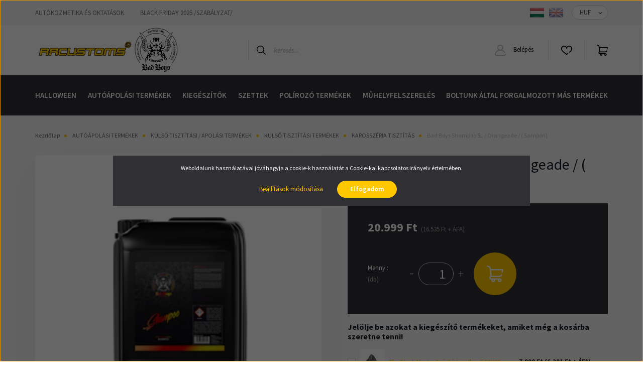

--- FILE ---
content_type: text/html; charset=UTF-8
request_url: https://www.rrcshop.hu/bad-boys-shampoo-5l-orangeade-sampon-1047
body_size: 34291
content:
<!DOCTYPE html>
<html lang="hu" dir="ltr">
<head>
    <title>Bad Boys Shampoo 5L / Orangeade / ( Sampon) 20.999 Ft</title>
    <meta charset="utf-8">
    <meta name="description" content="Koncentrátum  kellemes Orangeade illatal a járművek rendszeres mosásához.">
    <meta name="robots" content="index, follow">
    <link rel="image_src" href="https://rrcshop.cdn.shoprenter.hu/custom/rrcshop/image/data/BadBoys/5L/eng_il_BAD-BOYS-Shampoo-Orangeade-5L-1767.png.webp?lastmod=1716551122.1686235521">
    <meta property="og:title" content="Bad Boys Shampoo 5L / Orangeade / ( Sampon)" />
    <meta property="og:type" content="product" />
    <meta property="og:url" content="https://www.rrcshop.hu/bad-boys-shampoo-5l-orangeade-sampon-1047" />
    <meta property="og:image" content="https://rrcshop.cdn.shoprenter.hu/custom/rrcshop/image/cache/w1719h900q100/BadBoys/5L/eng_il_BAD-BOYS-Shampoo-Orangeade-5L-1767.png.webp?lastmod=1716551122.1686235521" />
    <meta property="og:description" content="pH semleges sampon koncentrátum. Mandarin illattal." />
    <link href="https://rrcshop.cdn.shoprenter.hu/custom/rrcshop/image/data/Logo/logo_BB.png?lastmod=1677848987.1686235521" rel="icon" />
    <link href="https://rrcshop.cdn.shoprenter.hu/custom/rrcshop/image/data/Logo/logo_BB.png?lastmod=1677848987.1686235521" rel="apple-touch-icon" />
    <base href="https://www.rrcshop.hu:443" />
    <meta name="google-site-verification" content="ORtVR86n7nyBaZPA618qnSJoy9538ot8cDFcF0AiilM" />
<meta name="facebook-domain-verification" content="v6il6is3bjeanifck6s9y33dd6gayc" />

    <meta name="viewport" content="width=device-width, initial-scale=1, maximum-scale=1, user-scalable=0">
            <link href="https://www.rrcshop.hu/bad-boys-shampoo-5l-orangeade-sampon-1047" rel="canonical">
    
            
                    
                <link rel="preconnect" href="https://fonts.googleapis.com">
    <link rel="preconnect" href="https://fonts.gstatic.com" crossorigin>
    <link href="https://fonts.googleapis.com/css2?family=Source+Sans+Pro:ital,wght@0,200;0,300;0,400;0,600;0,700;0,900;1,200;1,300;1,400;1,600;1,700;1,900&display=swap" rel="stylesheet">
            <link rel="stylesheet" href="https://rrcshop.cdn.shoprenter.hu/web/compiled/css/fancybox2.css?v=1768402760" media="screen">
            <link rel="stylesheet" href="https://rrcshop.cdn.shoprenter.hu/custom/rrcshop/catalog/view/theme/helsinki_global/style/1745914109.1588109655.0.1686231307.css?v=null.1686235521" media="screen">
            <link rel="stylesheet" href="https://rrcshop.cdn.shoprenter.hu/custom/rrcshop/catalog/view/theme/helsinki_global/stylesheet/stylesheet.css?v=1764146287" media="screen">
        <script>
        window.nonProductQuality = 100;
    </script>
    <script src="//ajax.googleapis.com/ajax/libs/jquery/1.10.2/jquery.min.js"></script>
    <script>window.jQuery || document.write('<script src="https://rrcshop.cdn.shoprenter.hu/catalog/view/javascript/jquery/jquery-1.10.2.min.js?v=1484139539"><\/script>');</script>
    <script type="text/javascript" src="//cdn.jsdelivr.net/npm/slick-carousel@1.8.1/slick/slick.min.js"></script>

                
        
    

    <!--Header JavaScript codes--><script src="https://rrcshop.cdn.shoprenter.hu/web/compiled/js/base.js?v=1768402759"></script><script src="https://rrcshop.cdn.shoprenter.hu/web/compiled/js/countdown.js?v=1768402759"></script><script src="https://rrcshop.cdn.shoprenter.hu/web/compiled/js/fancybox2.js?v=1768402759"></script><script src="https://rrcshop.cdn.shoprenter.hu/web/compiled/js/productreview.js?v=1768402759"></script><script src="https://rrcshop.cdn.shoprenter.hu/web/compiled/js/before_starter2_head.js?v=1768402759"></script><script src="https://rrcshop.cdn.shoprenter.hu/web/compiled/js/before_starter2_productpage.js?v=1768402759"></script><script src="https://rrcshop.cdn.shoprenter.hu/web/compiled/js/nanobar.js?v=1768402759"></script><!--Header jQuery onLoad scripts--><script>window.countdownFormat='%D:%H:%M:%S';var BASEURL='https://www.rrcshop.hu';Currency={"symbol_left":"","symbol_right":" Ft","decimal_place":0,"decimal_point":",","thousand_point":".","currency":"HUF","value":1};var ShopRenter=ShopRenter||{};ShopRenter.product={"id":1047,"sku":"BBSOG5L","currency":"HUF","unitName":"db","price":20999,"name":"Bad Boys Shampoo 5L \/ Orangeade \/ ( Sampon)","brand":"BadBoys","currentVariant":[],"parent":{"id":1047,"sku":"BBSOG5L","unitName":"db","price":20999,"name":"Bad Boys Shampoo 5L \/ Orangeade \/ ( Sampon)"}};$(document).ready(function(){$('.fancybox').fancybox({maxWidth:820,maxHeight:650,afterLoad:function(){wrapCSS=$(this.element).data('fancybox-wrapcss');if(wrapCSS){$('.fancybox-wrap').addClass(wrapCSS);}},helpers:{thumbs:{width:50,height:50}}});$('.fancybox-inline').fancybox({maxWidth:820,maxHeight:650,type:'inline'});});$(window).load(function(){var init_relatedproducts_Scroller=function(){$("#relatedproducts .aurora-scroll-click-mode").each(function(){var max=0;$(this).find($(".list_prouctname")).each(function(){var h=$(this).height();max=h>max?h:max;});$(this).find($(".list_prouctname")).each(function(){$(this).height(max);});});$("#relatedproducts .aurora-scroll-click-mode").auroraScroll({autoMode:"click",frameRate:60,speed:2.5,direction:-1,elementClass:"product-snapshot",pauseAfter:false,horizontal:true,visible:1,arrowsPosition:1},function(){initAurora();});}
init_relatedproducts_Scroller();});</script><script src="https://rrcshop.cdn.shoprenter.hu/web/compiled/js/vue/manifest.bundle.js?v=1768402756"></script><script>var ShopRenter=ShopRenter||{};ShopRenter.onCartUpdate=function(callable){document.addEventListener('cartChanged',callable)};ShopRenter.onItemAdd=function(callable){document.addEventListener('AddToCart',callable)};ShopRenter.onItemDelete=function(callable){document.addEventListener('deleteCart',callable)};ShopRenter.onSearchResultViewed=function(callable){document.addEventListener('AuroraSearchResultViewed',callable)};ShopRenter.onSubscribedForNewsletter=function(callable){document.addEventListener('AuroraSubscribedForNewsletter',callable)};ShopRenter.onCheckoutInitiated=function(callable){document.addEventListener('AuroraCheckoutInitiated',callable)};ShopRenter.onCheckoutShippingInfoAdded=function(callable){document.addEventListener('AuroraCheckoutShippingInfoAdded',callable)};ShopRenter.onCheckoutPaymentInfoAdded=function(callable){document.addEventListener('AuroraCheckoutPaymentInfoAdded',callable)};ShopRenter.onCheckoutOrderConfirmed=function(callable){document.addEventListener('AuroraCheckoutOrderConfirmed',callable)};ShopRenter.onCheckoutOrderPaid=function(callable){document.addEventListener('AuroraOrderPaid',callable)};ShopRenter.onCheckoutOrderPaidUnsuccessful=function(callable){document.addEventListener('AuroraOrderPaidUnsuccessful',callable)};ShopRenter.onProductPageViewed=function(callable){document.addEventListener('AuroraProductPageViewed',callable)};ShopRenter.onMarketingConsentChanged=function(callable){document.addEventListener('AuroraMarketingConsentChanged',callable)};ShopRenter.onCustomerRegistered=function(callable){document.addEventListener('AuroraCustomerRegistered',callable)};ShopRenter.onCustomerLoggedIn=function(callable){document.addEventListener('AuroraCustomerLoggedIn',callable)};ShopRenter.onCustomerUpdated=function(callable){document.addEventListener('AuroraCustomerUpdated',callable)};ShopRenter.onCartPageViewed=function(callable){document.addEventListener('AuroraCartPageViewed',callable)};ShopRenter.customer={"userId":0,"userClientIP":"3.129.5.93","userGroupId":8,"customerGroupTaxMode":"gross","customerGroupPriceMode":"gross_net_tax","email":"","phoneNumber":"","name":{"firstName":"","lastName":""}};ShopRenter.theme={"name":"helsinki_global","family":"helsinki","parent":""};ShopRenter.shop={"name":"rrcshop","locale":"hu","currency":{"code":"HUF","rate":1},"domain":"rrcshop.myshoprenter.hu"};ShopRenter.page={"route":"product\/product","queryString":"bad-boys-shampoo-5l-orangeade-sampon-1047"};ShopRenter.formSubmit=function(form,callback){callback();};let loadedAsyncScriptCount=0;function asyncScriptLoaded(position){loadedAsyncScriptCount++;if(position==='body'){if(document.querySelectorAll('.async-script-tag').length===loadedAsyncScriptCount){if(/complete|interactive|loaded/.test(document.readyState)){document.dispatchEvent(new CustomEvent('asyncScriptsLoaded',{}));}else{document.addEventListener('DOMContentLoaded',()=>{document.dispatchEvent(new CustomEvent('asyncScriptsLoaded',{}));});}}}}</script><script type="text/javascript"async class="async-script-tag"onload="asyncScriptLoaded('header')"src="https://onsite.optimonk.com/script.js?account=127453"></script><script type="text/javascript"async class="async-script-tag"onload="asyncScriptLoaded('header')"src="https://widget.molin.ai/shop-ai.js?w=2j04di"></script><script type="text/javascript"src="https://rrcshop.cdn.shoprenter.hu/web/compiled/js/vue/customerEventDispatcher.bundle.js?v=1768402756"></script>                <script>window["bp"]=window["bp"]||function(){(window["bp"].q=window["bp"].q||[]).push(arguments);};window["bp"].l=1*new Date();scriptElement=document.createElement("script");firstScript=document.getElementsByTagName("script")[0];scriptElement.async=true;scriptElement.src='https://pixel.barion.com/bp.js';firstScript.parentNode.insertBefore(scriptElement,firstScript);window['barion_pixel_id']='BP-evd7KJrGdf-8E';bp('init','addBarionPixelId','BP-evd7KJrGdf-8E');</script><noscript>
    <img height="1" width="1" style="display:none" alt="Barion Pixel" src="https://pixel.barion.com/a.gif?ba_pixel_id='BP-evd7KJrGdf-8E'&ev=contentView&noscript=1">
</noscript>
                        <script type="text/javascript" src="https://rrcshop.cdn.shoprenter.hu/web/compiled/js/vue/fullBarionPixel.bundle.js?v=1768402756"></script>


            
            <script>window.dataLayer=window.dataLayer||[];function gtag(){dataLayer.push(arguments)};var ShopRenter=ShopRenter||{};ShopRenter.config=ShopRenter.config||{};ShopRenter.config.googleConsentModeDefaultValue="denied";</script>                        <script type="text/javascript" src="https://rrcshop.cdn.shoprenter.hu/web/compiled/js/vue/googleConsentMode.bundle.js?v=1768402756"></script>

            <!-- Meta Pixel Code -->
<script>
!function(f,b,e,v,n,t,s)
{if(f.fbq)return;n=f.fbq=function(){n.callMethod?
n.callMethod.apply(n,arguments):n.queue.push(arguments)};
if(!f._fbq)f._fbq=n;n.push=n;n.loaded=!0;n.version='2.0';
n.queue=[];t=b.createElement(e);t.async=!0;
t.src=v;s=b.getElementsByTagName(e)[0];
s.parentNode.insertBefore(t,s)}(window, document,'script',
'https://connect.facebook.net/en_US/fbevents.js');
fbq('consent', 'revoke');
fbq('init', '765924831256466');
fbq('track', 'PageView');
document.addEventListener('AuroraProductPageViewed', function(auroraEvent) {
                    fbq('track', 'ViewContent', {
                        content_type: 'product',
                        content_ids: [auroraEvent.detail.product.id.toString()],
                        value: parseFloat(auroraEvent.detail.product.grossUnitPrice),
                        currency: auroraEvent.detail.product.currency
                    }, {
                        eventID: auroraEvent.detail.event.id
                    });
                });
document.addEventListener('AuroraAddedToCart', function(auroraEvent) {
    var fbpId = [];
    var fbpValue = 0;
    var fbpCurrency = '';

    auroraEvent.detail.products.forEach(function(item) {
        fbpValue += parseFloat(item.grossUnitPrice) * item.quantity;
        fbpId.push(item.id);
        fbpCurrency = item.currency;
    });


    fbq('track', 'AddToCart', {
        content_ids: fbpId,
        content_type: 'product',
        value: fbpValue,
        currency: fbpCurrency
    }, {
        eventID: auroraEvent.detail.event.id
    });
})
window.addEventListener('AuroraMarketingCookie.Changed', function(event) {
            let consentStatus = event.detail.isAccepted ? 'grant' : 'revoke';
            if (typeof fbq === 'function') {
                fbq('consent', consentStatus);
            }
        });
</script>
<noscript><img height="1" width="1" style="display:none"
src="https://www.facebook.com/tr?id=765924831256466&ev=PageView&noscript=1"
/></noscript>
<!-- End Meta Pixel Code -->
            <!-- Google Tag Manager -->
<script>(function(w,d,s,l,i){w[l]=w[l]||[];w[l].push({'gtm.start':
new Date().getTime(),event:'gtm.js'});var f=d.getElementsByTagName(s)[0],
j=d.createElement(s),dl=l!='dataLayer'?'&l='+l:'';j.async=true;j.src=
'https://www.googletagmanager.com/gtm.js?id='+i+dl;f.parentNode.insertBefore(j,f);
})(window,document,'script','dataLayer','GTM-PDCN4MW');</script>
<!-- End Google Tag Manager -->
            <!-- Global site tag (gtag.js) - Google Ads: 604515228 -->
<script async src="https://www.googletagmanager.com/gtag/js?id=AW-604515228"></script>
<script>
  window.dataLayer = window.dataLayer || [];
  function gtag(){dataLayer.push(arguments);}
  gtag('js', new Date());

  gtag('config', 'AW-604515228');
</script>

            
                <!--Global site tag(gtag.js)--><script async src="https://www.googletagmanager.com/gtag/js?id=G-12WLZCCVRD"></script><script>window.dataLayer=window.dataLayer||[];function gtag(){dataLayer.push(arguments);}
gtag('js',new Date());gtag('config','G-12WLZCCVRD');</script>                                <script type="text/javascript" src="https://rrcshop.cdn.shoprenter.hu/web/compiled/js/vue/GA4EventSender.bundle.js?v=1768402756"></script>

    
    
</head>
<body id="body" class="page-body product-page-body show-quantity-in-module show-quantity-in-category helsinki_global-body desktop-device-body header--style-1" role="document">
<script>var bodyComputedStyle=window.getComputedStyle(document.body);ShopRenter.theme.breakpoints={'xs':parseInt(bodyComputedStyle.getPropertyValue('--breakpoint-xs')),'sm':parseInt(bodyComputedStyle.getPropertyValue('--breakpoint-sm')),'md':parseInt(bodyComputedStyle.getPropertyValue('--breakpoint-md')),'lg':parseInt(bodyComputedStyle.getPropertyValue('--breakpoint-lg')),'xl':parseInt(bodyComputedStyle.getPropertyValue('--breakpoint-xl'))}</script><!--Google Tag Manager(noscript)--><noscript><iframe src="https://www.googletagmanager.com/ns.html?id=GTM-PDCN4MW"
height="0"width="0"style="display:none;visibility:hidden"></iframe></noscript><!--End Google Tag Manager(noscript)-->
                    

<!-- cached --><div class="Fixed nanobar bg-dark js-nanobar-first-login">
    <div class="container nanobar-container">
        <div class="row flex-column flex-sm-row">
            <div class="col-12 col-sm-6 col-lg-8 nanobar-text-cookies align-self-center text-sm-left">
                Weboldalunk használatával jóváhagyja a cookie-k használatát a Cookie-kal kapcsolatos irányelv értelmében.
            </div>
            <div class="col-12 col-sm-6 col-lg-4 nanobar-buttons m-sm-0 text-center text-sm-right">
                <a href="" class="btn btn-link nanobar-settings-button js-nanobar-settings-button">
                    Beállítások módosítása
                </a>
                <a href="" class="btn btn-primary nanobar-btn js-nanobar-close-cookies" data-button-save-text="Beállítások mentése">
                    Elfogadom
                </a>
            </div>
        </div>
        <div class="nanobar-cookies js-nanobar-cookies flex-column flex-sm-row text-left pt-3 mt-3" style="display: none;">
            <div class="form-check pt-2 pb-2 pr-2 mb-0">
                <input class="form-check-input" type="checkbox" name="required_cookies" disabled checked />
                <label class="form-check-label">
                    Szükséges cookie-k
                    <div class="cookies-help-text text-muted">
                        Ezek a cookie-k segítenek abban, hogy a webáruház használható és működőképes legyen.
                    </div>
                </label>
            </div>
            <div class="form-check pt-2 pb-2 pr-2 mb-0">
                <input class="form-check-input js-nanobar-marketing-cookies" type="checkbox" name="marketing_cookies"
                        checked/>
                <label class="form-check-label">
                    Marketing cookie-k
                    <div class="cookies-help-text text-muted">
                        Ezeket a cookie-k segítenek abban, hogy az Ön érdeklődési körének megfelelő reklámokat és termékeket jelenítsük meg a webáruházban.
                    </div>
                </label>
            </div>
        </div>
    </div>
</div>

<script>
    (function ($) {
        $(document).ready(function () {
            new AuroraNanobar.FirstLogNanobarCheckbox(jQuery('.js-nanobar-first-login'), 'modal');
        });
    })(jQuery);
</script>
<!-- /cached -->
<!-- cached --><div class="Fixed nanobar bg-dark js-nanobar-free-shipping">
    <div class="container nanobar-container">
        <button type="button" class="close js-nanobar-close" aria-label="Close">
            <span aria-hidden="true">&times;</span>
        </button>
        <div class="nanobar-text px-3"></div>
    </div>
</div>

<script>$(document).ready(function(){document.nanobarInstance=new AuroraNanobar.FreeShippingNanobar($('.js-nanobar-free-shipping'),'modal','0','','1');});</script><!-- /cached -->
                <!-- page-wrap -->

                <div class="page-wrap">
                                                
    <header class="sticky-header d-none d-lg-block">
                    <div class="header-top-line">
                <div class="container">
                    <div class="header-top d-flex">
                        <div class="header-top-left d-flex">
                            <!-- cached -->
    <ul class="nav headermenu-list">
                    <li class="nav-item">
                <a class="nav-link" href="https://www.rrcustoms.hu/autokozmetikaikepzes"
                    target="_blank"
                                        title="AUTÓKOZMETIKA ÉS OKTATÁSOK"
                >
                    AUTÓKOZMETIKA ÉS OKTATÁSOK
                </a>
                            </li>
                    <li class="nav-item">
                <a class="nav-link" href="https://www.rrcshop.hu/black-friday-2022-szabalyzat-57"
                    target="_self"
                                        title="BLACK FRIDAY 2025 /SZABÁLYZAT/"
                >
                    BLACK FRIDAY 2025 /SZABÁLYZAT/
                </a>
                            </li>
            </ul>
    <!-- /cached -->
                        </div>
                        <div class="header-top-right d-flex align-items-center ml-auto">
                            <!-- cached -->


                    
    
    <div id="languageselect" class="module content-module header-position hide-top languageselect-module" >
                                    <div class="module-body">
                        <form action="/" method="post" enctype="multipart/form-data" id="language-form">
            <div class="d-flex justify-content-lg-between">
                                                            <div class="language-icon active cursor-pointer language-data" data-langcode="hu">
                    <img class="language-change" src="https://rrcshop.cdn.shoprenter.hu/catalog/view/theme/default/image/flags/HU.png?v=null.1686235521" alt="Hungarian" style="width: 30px; height: 30px;"/>
                </div>
                                <div class="language-icon cursor-pointer language-data" data-langcode="en">
                    <img class="language-change" src="https://rrcshop.cdn.shoprenter.hu/catalog/view/theme/default/image/flags/EN.png?v=null.1686235521" alt="English" style="width: 30px; height: 30px;"/>
                </div>
                                <input type="hidden" value="" name="language_code"/>
                        </div>
            <script>$(window).load(function(){$('.language-change').one('click',function(){var language_code=$(this).parent('.language-data').data('langcode');$('input[name="language_code"]').attr('value',language_code);$('#language-form').submit();});});</script>        </form>
            </div>
                                </div>
    
    <!-- /cached -->
                            <!-- cached -->


                    
    
    <div id="currenciesselect" class="module content-module header-position hide-top currenciesselect-module" >
                                    <div class="module-body">
                        <form action="/" method="post" enctype="multipart/form-data">
            <select class="form-control form-control-sm currencieselect-select" name="currency_id" onchange="this.form.submit()">
                                    <option
                        value="HUF" selected="selected">
                        HUF
                    </option>
                                    <option
                        value="EUR" >
                        EURO
                    </option>
                            </select>
        </form>
            </div>
                                </div>
    
    <!-- /cached -->
                        </div>
                    </div>
                </div>
            </div>
            <div class="header-bottom-line">
                <div class="container">
                    <div class="header-bottom">
                        <nav class="navbar navbar-expand-lg justify-content-between">
                            <!-- cached -->
    <a class="navbar-brand" href="/"><img style="border: 0; max-width: 300px;" src="https://rrcshop.cdn.shoprenter.hu/custom/rrcshop/image/cache/w300h100m00/Logo/LOGO_SARGA_RRCUSTOMS.png?v=1735897594" title="RRCSHOP© " alt="RRCSHOP© " /></a>
<!-- /cached -->
                                                            
<div class="dropdown search-module d-flex">
    <div class="input-group">
        <div class="input-group-prepend">
            <button class="btn btn-link" onclick="moduleSearch();">
                <svg width="18" height="18" viewBox="0 0 18 18" fill="none" xmlns="https://www.w3.org/2000/svg">
    <path d="M7.38281 0C11.4537 0 14.7656 3.31193 14.7656 7.38281C14.7656 9.17381 14.1246 10.8179 13.0599 12.0977L17.7924 16.798C18.0679 17.0717 18.0694 17.5168 17.7958 17.7924C17.6583 17.9307 17.4776 18 17.2969 18C17.1177 18 16.9386 17.9319 16.8014 17.7957L12.0625 13.089C10.7878 14.1363 9.15739 14.7656 7.38281 14.7656C6.11627 14.7656 4.86647 14.4393 3.76861 13.8218C3.43012 13.6315 3.31007 13.2028 3.50044 12.8643C3.69077 12.5259 4.11947 12.4057 4.45795 12.5961C5.34579 13.0955 6.3572 13.3594 7.38281 13.3594C10.6783 13.3594 13.3594 10.6783 13.3594 7.38281C13.3594 4.08733 10.6783 1.40625 7.38281 1.40625C4.08733 1.40625 1.40625 4.08733 1.40625 7.38281C1.40625 8.42101 1.67636 9.44328 2.18732 10.3391C2.37973 10.6765 2.26223 11.1059 1.92494 11.2983C1.58762 11.4906 1.15822 11.3732 0.965811 11.0359C0.333982 9.92812 0 8.66492 0 7.38281C0 3.31193 3.31193 0 7.38281 0Z" fill="currentColor"/>
</svg>

            </button>
        </div>
        <input class="form-control disableAutocomplete" type="text" placeholder="keresés..." value=""
               id="filter_keyword" 
               onclick="this.value=(this.value==this.defaultValue)?'':this.value;"/>
    </div>

    <input type="hidden" id="filter_description" value="0"/>
    <input type="hidden" id="search_shopname" value="rrcshop"/>
    <div id="results" class="dropdown-menu search-results"></div>
</div>



                                                        <!-- cached -->
    <div class="header-login">
        <ul class="nav login-list">
                            <li class="nav-item">
                    <a class="nav-link" href="index.php?route=account/login" title="Belépés">
                        <svg class="icon-user" width="22" height="22" viewBox="0 0 22 22" fill="none" xmlns="https://www.w3.org/2000/svg">
    <path d="M21.9446 18.8513C21.8479 18.3867 21.3929 18.0885 20.9281 18.1852C20.4634 18.2819 20.1652 18.737 20.2619 19.2017C20.3176 19.4693 20.2513 19.7436 20.0799 19.9544C19.9806 20.0765 19.7593 20.2812 19.3924 20.2812H2.60825C2.24138 20.2812 2.02005 20.0765 1.92079 19.9544C1.74939 19.7437 1.68305 19.4693 1.73878 19.2017C2.63064 14.9179 6.4091 11.7886 10.7725 11.6831C10.8481 11.686 10.924 11.6875 11.0003 11.6875C11.0769 11.6875 11.1531 11.686 11.229 11.6831C14.3027 11.7568 17.1436 13.3136 18.864 15.8794C19.1283 16.2736 19.6621 16.3789 20.0564 16.1146C20.4506 15.8503 20.5559 15.3165 20.2916 14.9223C18.8815 12.8192 16.8339 11.29 14.4992 10.5215C15.9219 9.45467 16.8441 7.75487 16.8441 5.84375C16.8441 2.62152 14.2226 0 11.0003 0C7.77808 0 5.1566 2.62152 5.1566 5.84375C5.1566 7.75603 6.07991 9.45673 7.50411 10.5235C6.19924 10.9531 4.97484 11.6216 3.9032 12.503C1.93815 14.1194 0.571877 16.3739 0.0561231 18.8513C-0.105525 19.6277 0.0881348 20.425 0.587346 21.0388C1.08411 21.6497 1.82072 22 2.60825 22H19.3924C20.18 22 20.9166 21.6497 21.4133 21.0388C21.9126 20.425 22.1062 19.6277 21.9446 18.8513ZM6.87535 5.84375C6.87535 3.5692 8.7258 1.71875 11.0003 1.71875C13.2749 1.71875 15.1253 3.5692 15.1253 5.84375C15.1253 8.04826 13.387 9.85441 11.2091 9.96351C11.1397 9.96222 11.07 9.96157 11.0003 9.96157C10.931 9.96157 10.8616 9.96226 10.7924 9.96355C8.61408 9.85488 6.87535 8.04856 6.87535 5.84375Z" fill="currentColor"/>
</svg>

                        Belépés
                    </a>
                </li>
                    </ul>
    </div>
<!-- /cached -->
                            <hx:include src="/_fragment?_path=_format%3Dhtml%26_locale%3Den%26_controller%3Dmodule%252Fwishlist&amp;_hash=m9pztQTdMq9kXTSLCDL5896JW4P%2BhA5Bph4osBBqqGE%3D"></hx:include>
                            <div id="js-cart">
                                <hx:include src="/_fragment?_path=_format%3Dhtml%26_locale%3Den%26_controller%3Dmodule%252Fcart&amp;_hash=Ki4W7bAEsgDxdJcG27YcLn5zy2JZRfACNcAwpf3%2Fny4%3D"></hx:include>
                            </div>
                        </nav>
                    </div>
                </div>
            </div>
            <div class="header-category">
                <div class="container">
                    <nav class="navbar header-category-navbar">
                        


                    
            <div id="module_category_wrapper" class="module-category-wrapper">
    
    <div id="category" class="module content-module header-position category-module" >
                <div class="module-body">
                        <div id="category-nav">
            


<ul class="nav category category-menu sf-menu sf-horizontal cached">
    <li id="cat_471" class="nav-item item category-list module-list even">
    <a href="https://www.rrcshop.hu/halloween-471" class="nav-link">
        HALLOWEEN
    </a>
    </li><li id="cat_211" class="nav-item item category-list module-list parent odd">
    <a href="https://www.rrcshop.hu/bad-boys-211" class="nav-link">
        AUTÓÁPOLÁSI TERMÉKEK
    </a>
            <ul class="nav flex-column children"><li id="cat_421" class="nav-item item category-list module-list parent even">
    <a href="https://www.rrcshop.hu/bad-boys-211/kulso-tisztitasi-apolasi-termekek-421" class="nav-link">
        KÜLSŐ TISZTÍTÁSI / ÁPOLÁSI TERMÉKEK
    </a>
            <ul class="nav flex-column children"><li id="cat_215" class="nav-item item category-list module-list parent even">
    <a href="https://www.rrcshop.hu/bad-boys-211/kulso-tisztitasi-apolasi-termekek-421/kulso-tisztitasi-termekek-215" class="nav-link">
        KÜLSŐ TISZTÍTÁSI TERMÉKEK
    </a>
            <ul class="nav flex-column children"><li id="cat_232" class="nav-item item category-list module-list parent even">
    <a href="https://www.rrcshop.hu/bad-boys-211/kulso-tisztitasi-apolasi-termekek-421/kulso-tisztitasi-termekek-215/felni-es-gumi-tisztitas-apolas-232" class="nav-link">
        FELNI ÉS GUMI TISZTÍTÁS
    </a>
            <ul class="nav flex-column children"><li id="cat_331" class="nav-item item category-list module-list even">
    <a href="https://www.rrcshop.hu/bad-boys-211/kulso-tisztitasi-apolasi-termekek-421/kulso-tisztitasi-termekek-215/felni-es-gumi-tisztitas-apolas-232/5l-es-kiszerelesek-331" class="nav-link">
        5L-ES KISZERELÉSEK
    </a>
    </li></ul>
    </li><li id="cat_233" class="nav-item item category-list module-list parent odd">
    <a href="https://www.rrcshop.hu/bad-boys-211/kulso-tisztitasi-apolasi-termekek-421/kulso-tisztitasi-termekek-215/karosszeria-tisztitas-233" class="nav-link">
        KAROSSZÉRIA TISZTÍTÁS
    </a>
            <ul class="nav flex-column children"><li id="cat_332" class="nav-item item category-list module-list even">
    <a href="https://www.rrcshop.hu/bad-boys-211/kulso-tisztitasi-apolasi-termekek-421/kulso-tisztitasi-termekek-215/karosszeria-tisztitas-233/5l-es-kiszerelesek-332" class="nav-link">
        5L-ES KISZERELÉSEK
    </a>
    </li></ul>
    </li><li id="cat_236" class="nav-item item category-list module-list parent even">
    <a href="https://www.rrcshop.hu/bad-boys-211/kulso-tisztitasi-apolasi-termekek-421/kulso-tisztitasi-termekek-215/muanyag-tisztitas-apolas-236" class="nav-link">
        MŰANYAG TISZTÍTÁS
    </a>
            <ul class="nav flex-column children"><li id="cat_334" class="nav-item item category-list module-list even">
    <a href="https://www.rrcshop.hu/bad-boys-211/kulso-tisztitasi-apolasi-termekek-421/kulso-tisztitasi-termekek-215/muanyag-tisztitas-apolas-236/5l-es-kiszerelesek-334" class="nav-link">
        5L-ES KISZERELÉSEK
    </a>
    </li></ul>
    </li><li id="cat_239" class="nav-item item category-list module-list parent odd">
    <a href="https://www.rrcshop.hu/bad-boys-211/kulso-tisztitasi-apolasi-termekek-421/kulso-tisztitasi-termekek-215/uvegfeluletek-239" class="nav-link">
        ÜVEGFELÜLETEK
    </a>
            <ul class="nav flex-column children"><li id="cat_336" class="nav-item item category-list module-list even">
    <a href="https://www.rrcshop.hu/bad-boys-211/kulso-tisztitasi-apolasi-termekek-421/kulso-tisztitasi-termekek-215/uvegfeluletek-239/5l-es-kiszerelesek-336" class="nav-link">
        5L-ES KISZERELÉSEK
    </a>
    </li></ul>
    </li></ul>
    </li><li id="cat_257" class="nav-item item category-list module-list parent odd">
    <a href="https://www.rrcshop.hu/bad-boys-211/kulso-tisztitasi-apolasi-termekek-421/kulso-apolasi-termekek-257" class="nav-link">
        KÜLSŐ ÁPOLÁSI TERMÉKEK
    </a>
            <ul class="nav flex-column children"><li id="cat_261" class="nav-item item category-list module-list parent even">
    <a href="https://www.rrcshop.hu/bad-boys-211/kulso-tisztitasi-apolasi-termekek-421/kulso-apolasi-termekek-257/felni-es-gumi-apolas-261" class="nav-link">
        FELNI ÉS GUMI ÁPOLÁS
    </a>
            <ul class="nav flex-column children"><li id="cat_325" class="nav-item item category-list module-list even">
    <a href="https://www.rrcshop.hu/bad-boys-211/kulso-tisztitasi-apolasi-termekek-421/kulso-apolasi-termekek-257/felni-es-gumi-apolas-261/5l-es-kiszerelesek-325" class="nav-link">
        5L-ES KISZERELÉSEK
    </a>
    </li></ul>
    </li><li id="cat_265" class="nav-item item category-list module-list parent odd">
    <a href="https://www.rrcshop.hu/bad-boys-211/kulso-tisztitasi-apolasi-termekek-421/kulso-apolasi-termekek-257/karosszeria-apolas-265" class="nav-link">
        KAROSSZÉRIA ÁPOLÁS
    </a>
            <ul class="nav flex-column children"><li id="cat_327" class="nav-item item category-list module-list even">
    <a href="https://www.rrcshop.hu/bad-boys-211/kulso-tisztitasi-apolasi-termekek-421/kulso-apolasi-termekek-257/karosszeria-apolas-265/5l-es-kiszerelesek-327" class="nav-link">
        5L-ES KISZERELÉSEK
    </a>
    </li></ul>
    </li><li id="cat_285" class="nav-item item category-list module-list even">
    <a href="https://www.rrcshop.hu/bad-boys-211/kulso-tisztitasi-apolasi-termekek-421/kulso-apolasi-termekek-257/keramia-bevonat-285" class="nav-link">
        KERÁMIA BEVONAT
    </a>
    </li><li id="cat_262" class="nav-item item category-list module-list parent odd">
    <a href="https://www.rrcshop.hu/bad-boys-211/kulso-tisztitasi-apolasi-termekek-421/kulso-apolasi-termekek-257/muanyag-apolas-262" class="nav-link">
        MŰANYAG ÁPOLÁS
    </a>
            <ul class="nav flex-column children"><li id="cat_329" class="nav-item item category-list module-list even">
    <a href="https://www.rrcshop.hu/bad-boys-211/kulso-tisztitasi-apolasi-termekek-421/kulso-apolasi-termekek-257/muanyag-apolas-262/5l-es-kiszerelesek-329" class="nav-link">
        5L-ES KISZERELÉSEK
    </a>
    </li></ul>
    </li><li id="cat_238" class="nav-item item category-list module-list even">
    <a href="https://www.rrcshop.hu/bad-boys-211/kulso-tisztitasi-apolasi-termekek-421/kulso-apolasi-termekek-257/waxok-238" class="nav-link">
        WAXOK
    </a>
    </li><li id="cat_352" class="nav-item item category-list module-list odd">
    <a href="https://www.rrcshop.hu/bad-boys-211/kulso-tisztitasi-apolasi-termekek-421/kulso-apolasi-termekek-257/keramias-termekek-352" class="nav-link">
        KERÁMIÁS TERMÉKEK
    </a>
    </li></ul>
    </li></ul>
    </li><li id="cat_424" class="nav-item item category-list module-list parent odd">
    <a href="https://www.rrcshop.hu/bad-boys-211/belso-tisztitasi-apolasi-termekek-424" class="nav-link">
        BELSŐ TISZTÍTÁSI / ÁPOLÁSI TERMÉKEK
    </a>
            <ul class="nav flex-column children"><li id="cat_214" class="nav-item item category-list module-list parent even">
    <a href="https://www.rrcshop.hu/bad-boys-211/belso-tisztitasi-apolasi-termekek-424/belso-tisztitasi-termekek-214" class="nav-link">
        BELSŐ TISZTÍTÁSI TERMÉKEK
    </a>
            <ul class="nav flex-column children"><li id="cat_237" class="nav-item item category-list module-list parent even">
    <a href="https://www.rrcshop.hu/bad-boys-211/belso-tisztitasi-apolasi-termekek-424/belso-tisztitasi-termekek-214/alcantara-tisztitas-237" class="nav-link">
        ALCANTARA TISZTÍTÁS
    </a>
            <ul class="nav flex-column children"><li id="cat_317" class="nav-item item category-list module-list even">
    <a href="https://www.rrcshop.hu/bad-boys-211/belso-tisztitasi-apolasi-termekek-424/belso-tisztitasi-termekek-214/alcantara-tisztitas-237/5l-es-kiszerelesek-317" class="nav-link">
        5L-ES KISZERELÉSEK
    </a>
    </li></ul>
    </li><li id="cat_229" class="nav-item item category-list module-list parent odd">
    <a href="https://www.rrcshop.hu/bad-boys-211/belso-tisztitasi-apolasi-termekek-424/belso-tisztitasi-termekek-214/bortisztito" class="nav-link">
        BŐRTISZTÍTÁS
    </a>
            <ul class="nav flex-column children"><li id="cat_318" class="nav-item item category-list module-list even">
    <a href="https://www.rrcshop.hu/bad-boys-211/belso-tisztitasi-apolasi-termekek-424/belso-tisztitasi-termekek-214/bortisztito/5l-es-kiszerelesek-318" class="nav-link">
        5L es kiszerelések
    </a>
    </li></ul>
    </li><li id="cat_230" class="nav-item item category-list module-list parent even">
    <a href="https://www.rrcshop.hu/bad-boys-211/belso-tisztitasi-apolasi-termekek-424/belso-tisztitasi-termekek-214/muanyag-tisztitas-230" class="nav-link">
        MŰANYAGTISZTÍTÁS
    </a>
            <ul class="nav flex-column children"><li id="cat_319" class="nav-item item category-list module-list even">
    <a href="https://www.rrcshop.hu/bad-boys-211/belso-tisztitasi-apolasi-termekek-424/belso-tisztitasi-termekek-214/muanyag-tisztitas-230/5l-es-kiszerelesek-319" class="nav-link">
        5L-ES KISZERELÉSEK
    </a>
    </li></ul>
    </li><li id="cat_231" class="nav-item item category-list module-list parent odd">
    <a href="https://www.rrcshop.hu/bad-boys-211/belso-tisztitasi-apolasi-termekek-424/belso-tisztitasi-termekek-214/szovettisztitas-231" class="nav-link">
        SZÖVETTISZTÍTÁS
    </a>
            <ul class="nav flex-column children"><li id="cat_322" class="nav-item item category-list module-list even">
    <a href="https://www.rrcshop.hu/bad-boys-211/belso-tisztitasi-apolasi-termekek-424/belso-tisztitasi-termekek-214/szovettisztitas-231/5l-es-kiszerelesek-322" class="nav-link">
        5L-ES KISZERELÉSEK
    </a>
    </li></ul>
    </li><li id="cat_234" class="nav-item item category-list module-list parent even">
    <a href="https://www.rrcshop.hu/bad-boys-211/belso-tisztitasi-apolasi-termekek-424/belso-tisztitasi-termekek-214/uvegfeluletek-234" class="nav-link">
        ÜVEGFELÜLETEK
    </a>
            <ul class="nav flex-column children"><li id="cat_324" class="nav-item item category-list module-list even">
    <a href="https://www.rrcshop.hu/bad-boys-211/belso-tisztitasi-apolasi-termekek-424/belso-tisztitasi-termekek-214/uvegfeluletek-234/5l-es-kiszerelesek-324" class="nav-link">
        5L-ES KISZERELÉSEK
    </a>
    </li></ul>
    </li></ul>
    </li><li id="cat_255" class="nav-item item category-list module-list parent odd">
    <a href="https://www.rrcshop.hu/bad-boys-211/belso-tisztitasi-apolasi-termekek-424/belso-apolasi-termekek-255" class="nav-link">
        BELSŐ ÁPOLÁSI TERMÉKEK
    </a>
            <ul class="nav flex-column children"><li id="cat_259" class="nav-item item category-list module-list parent even">
    <a href="https://www.rrcshop.hu/bad-boys-211/belso-tisztitasi-apolasi-termekek-424/belso-apolasi-termekek-255/borapolas-259" class="nav-link">
        BŐRÁPOLÁS
    </a>
            <ul class="nav flex-column children"><li id="cat_314" class="nav-item item category-list module-list even">
    <a href="https://www.rrcshop.hu/bad-boys-211/belso-tisztitasi-apolasi-termekek-424/belso-apolasi-termekek-255/borapolas-259/5l-es-kiszerelesek-314" class="nav-link">
        5L-ES KISZERELÉSEK
    </a>
    </li></ul>
    </li><li id="cat_258" class="nav-item item category-list module-list parent odd">
    <a href="https://www.rrcshop.hu/bad-boys-211/belso-tisztitasi-apolasi-termekek-424/belso-apolasi-termekek-255/muanyag-apolas-258" class="nav-link">
        MŰANYAG ÁPOLÁS
    </a>
            <ul class="nav flex-column children"><li id="cat_316" class="nav-item item category-list module-list even">
    <a href="https://www.rrcshop.hu/bad-boys-211/belso-tisztitasi-apolasi-termekek-424/belso-apolasi-termekek-255/muanyag-apolas-258/5l-es-kiszerelesek-316" class="nav-link">
        5L-ES KISZERELÉSEK
    </a>
    </li></ul>
    </li></ul>
    </li></ul>
    </li><li id="cat_346" class="nav-item item category-list module-list even">
    <a href="https://www.rrcshop.hu/bad-boys-211/autoparfumok-346" class="nav-link">
        AUTÓPARFÜMÖK
    </a>
    </li><li id="cat_283" class="nav-item item category-list module-list odd">
    <a href="https://www.rrcshop.hu/bad-boys-211/foliazo-termekek-283" class="nav-link">
        FÓLIÁZÓ TERMÉKEK
    </a>
    </li><li id="cat_347" class="nav-item item category-list module-list even">
    <a href="https://www.rrcshop.hu/bad-boys-211/150ml-es-termekek-347" class="nav-link">
        150ML-ES TERMÉKEK
    </a>
    </li><li id="cat_405" class="nav-item item category-list module-list odd">
    <a href="https://www.rrcshop.hu/bad-boys-211/limited-edition-cimkes-405" class="nav-link">
        LIMITED EDITION CÍMKÉS
    </a>
    </li><li id="cat_278" class="nav-item item category-list module-list even">
    <a href="https://www.rrcshop.hu/bad-boys-211/szettek-278" class="nav-link">
        SZETTEK
    </a>
    </li><li id="cat_344" class="nav-item item category-list module-list odd">
    <a href="https://www.rrcshop.hu/bad-boys-211/csomagajanlatok-344" class="nav-link">
        CSOMAGAJÁNLATOK
    </a>
    </li><li id="cat_341" class="nav-item item category-list module-list even">
    <a href="https://www.rrcshop.hu/bad-boys-211/kozmetikaknak-341" class="nav-link">
        PRO SZÉRIA/KOZMETIKÁKNAK
    </a>
    </li><li id="cat_414" class="nav-item item category-list module-list parent odd">
    <a href="https://www.rrcshop.hu/bad-boys-211/ajandekkartya-es-vip-kartyak-414" class="nav-link">
        AJÁNDÉKKÁRTYA ÉS VIP KÁRTYÁK
    </a>
            <ul class="nav flex-column children"><li id="cat_409" class="nav-item item category-list module-list even">
    <a href="https://www.rrcshop.hu/bad-boys-211/ajandekkartya-es-vip-kartyak-414/vip-kartyak-409" class="nav-link">
        VIP KÁRTYÁK (TAGSÁGI)
    </a>
    </li><li id="cat_295" class="nav-item item category-list module-list odd">
    <a href="https://www.rrcshop.hu/bad-boys-211/ajandekkartya-es-vip-kartyak-414/ajandekkartya-295" class="nav-link">
        AJÁNDÉKKÁRTYÁK
    </a>
    </li></ul>
    </li><li id="cat_291" class="nav-item item category-list module-list even">
    <a href="https://www.rrcshop.hu/bad-boys-211/teli-termekek-291" class="nav-link">
        TÉLI TERMÉKEK
    </a>
    </li><li id="cat_416" class="nav-item item category-list module-list odd">
    <a href="https://www.rrcshop.hu/bad-boys-211/kifuto-termekek-416" class="nav-link">
        KIFUTÓ TERMÉKEK
    </a>
    </li></ul>
    </li><li id="cat_159" class="nav-item item category-list module-list parent even">
    <a href="https://www.rrcshop.hu/kiegeszitok-159" class="nav-link">
        KIEGÉSZÍTŐK
    </a>
            <ul class="nav flex-column children"><li id="cat_185" class="nav-item item category-list module-list parent even">
    <a href="https://www.rrcshop.hu/kiegeszitok-159/mikroszalas-torlokendok-185" class="nav-link">
        MIKROSZÁLAS TÖRLŐKENDŐK
    </a>
            <ul class="nav flex-column children"><li id="cat_305" class="nav-item item category-list module-list even">
    <a href="https://www.rrcshop.hu/kiegeszitok-159/mikroszalas-torlokendok-185/40x40cm-es-kendok-305" class="nav-link">
        40X40CM-ES KENDŐK
    </a>
    </li><li id="cat_306" class="nav-item item category-list module-list odd">
    <a href="https://www.rrcshop.hu/kiegeszitok-159/mikroszalas-torlokendok-185/ablakos-kendok-306" class="nav-link">
        ABLAKOS KENDŐK
    </a>
    </li><li id="cat_302" class="nav-item item category-list module-list even">
    <a href="https://www.rrcshop.hu/kiegeszitok-159/mikroszalas-torlokendok-185/szarito-kendok-302" class="nav-link">
        SZÁRÍTÓKENDŐK
    </a>
    </li><li id="cat_309" class="nav-item item category-list module-list odd">
    <a href="https://www.rrcshop.hu/kiegeszitok-159/mikroszalas-torlokendok-185/wax-es-polir-visszatorlo-309" class="nav-link">
        WAX ÉS POLÍR VISSZATÖRLŐ
    </a>
    </li><li id="cat_338" class="nav-item item category-list module-list even">
    <a href="https://www.rrcshop.hu/kiegeszitok-159/mikroszalas-torlokendok-185/mikroszalas-tisztito-338" class="nav-link">
        MIKROSZÁLAS TISZTÍTÓ FOLYADÉK
    </a>
    </li></ul>
    </li><li id="cat_160" class="nav-item item category-list module-list odd">
    <a href="https://www.rrcshop.hu/kiegeszitok-159/applikator-szivacsok-160" class="nav-link">
        APPLIKÁTOR SZIVACSOK
    </a>
    </li><li id="cat_161" class="nav-item item category-list module-list parent even">
    <a href="https://www.rrcshop.hu/kiegeszitok-159/vodrok-kefek-161" class="nav-link">
        VÖDRÖK, KEFÉK
    </a>
            <ul class="nav flex-column children"><li id="cat_191" class="nav-item item category-list module-list even">
    <a href="https://www.rrcshop.hu/kiegeszitok-159/vodrok-kefek-161/autokozmetikai-vodrok-191" class="nav-link">
        AUTÓKOZMETIKAI VÖDRÖK
    </a>
    </li><li id="cat_194" class="nav-item item category-list module-list odd">
    <a href="https://www.rrcshop.hu/kiegeszitok-159/vodrok-kefek-161/puha-loszorkefe-194" class="nav-link">
        BŐR ÉS SZÖVETTISZTÍTÓ KEFÉK
    </a>
    </li><li id="cat_193" class="nav-item item category-list module-list even">
    <a href="https://www.rrcshop.hu/kiegeszitok-159/vodrok-kefek-161/felnitisztito-kefe-193" class="nav-link">
        FELNITISZTÍTÓ KEFE
    </a>
    </li><li id="cat_202" class="nav-item item category-list module-list odd">
    <a href="https://www.rrcshop.hu/kiegeszitok-159/vodrok-kefek-161/gumikefek-202" class="nav-link">
        SZŐRELTÁVOLÍTÓ GUMIKEFÉK
    </a>
    </li><li id="cat_192" class="nav-item item category-list module-list even">
    <a href="https://www.rrcshop.hu/kiegeszitok-159/vodrok-kefek-161/vodor-szeparator-192" class="nav-link">
        VÖDÖR SZEPARÁTOR
    </a>
    </li></ul>
    </li><li id="cat_217" class="nav-item item category-list module-list odd">
    <a href="https://www.rrcshop.hu/kiegeszitok-159/kozmetikai-ecsetek-217" class="nav-link">
        KOZMETIKAI ECSETEK
    </a>
    </li><li id="cat_189" class="nav-item item category-list module-list even">
    <a href="https://www.rrcshop.hu/kiegeszitok-159/szivacsok-es-kesztyuk-189" class="nav-link">
        SZIVACSOK ÉS MOSÓKESZTYŰK
    </a>
    </li><li id="cat_190" class="nav-item item category-list module-list odd">
    <a href="https://www.rrcshop.hu/kiegeszitok-159/gumikesztyuk-190" class="nav-link">
        GUMIKESZTYŰK
    </a>
    </li><li id="cat_186" class="nav-item item category-list module-list parent even">
    <a href="https://www.rrcshop.hu/kiegeszitok-159/flakonok-186" class="nav-link">
        FLAKONOK
    </a>
            <ul class="nav flex-column children"><li id="cat_188" class="nav-item item category-list module-list even">
    <a href="https://www.rrcshop.hu/kiegeszitok-159/flakonok-186/1l-188" class="nav-link">
        1L
    </a>
    </li><li id="cat_187" class="nav-item item category-list module-list odd">
    <a href="https://www.rrcshop.hu/kiegeszitok-159/flakonok-186/500ml-187" class="nav-link">
        500ML
    </a>
    </li><li id="cat_310" class="nav-item item category-list module-list even">
    <a href="https://www.rrcshop.hu/kiegeszitok-159/flakonok-186/habosito-flakon-200ml-310" class="nav-link">
        HABOSÍTÓ FLAKON 200 ML
    </a>
    </li><li id="cat_401" class="nav-item item category-list module-list odd">
    <a href="https://www.rrcshop.hu/kiegeszitok-159/flakonok-186/szorofejek-401" class="nav-link">
        SZÓRÓFEJEK
    </a>
    </li></ul>
    </li><li id="cat_203" class="nav-item item category-list module-list odd">
    <a href="https://www.rrcshop.hu/kiegeszitok-159/vedelem-203" class="nav-link">
        VÉDELEM
    </a>
    </li><li id="cat_213" class="nav-item item category-list module-list parent even">
    <a href="https://www.rrcshop.hu/kiegeszitok-159/ablakfoliazo-kiegeszitok-213" class="nav-link">
        ABLAKFÓLIÁZÓ KIEGÉSZÍTŐK
    </a>
            <ul class="nav flex-column children"><li id="cat_410" class="nav-item item category-list module-list even">
    <a href="https://www.rrcshop.hu/kiegeszitok-159/ablakfoliazo-kiegeszitok-213/kesek-pengek-410" class="nav-link">
        KÉSEK, PENGÉK
    </a>
    </li><li id="cat_412" class="nav-item item category-list module-list odd">
    <a href="https://www.rrcshop.hu/kiegeszitok-159/ablakfoliazo-kiegeszitok-213/simitok-squeegee-412" class="nav-link">
        SIMÍTÓK, SQUEEGEE
    </a>
    </li></ul>
    </li><li id="cat_167" class="nav-item item category-list module-list odd">
    <a href="https://www.rrcshop.hu/kiegeszitok-159/ruhak-es-egyeb-kiegeszitok-167" class="nav-link">
        RUHÁK ÉS EGYÉB KIEGÉSZÍTŐK
    </a>
    </li></ul>
    </li><li id="cat_402" class="nav-item item category-list module-list odd">
    <a href="https://www.rrcshop.hu/karacsonyi-szettek-402" class="nav-link">
        SZETTEK
    </a>
    </li><li id="cat_244" class="nav-item item category-list module-list parent even">
    <a href="https://www.rrcshop.hu/polirozo-termekek-244" class="nav-link">
        POLÍROZÓ TERMÉKEK
    </a>
            <ul class="nav flex-column children"><li id="cat_472" class="nav-item item category-list module-list even">
    <a href="https://www.rrcshop.hu/polirozo-termekek-244/csiszolo-termekek-472" class="nav-link">
        CSISZOLÓPAPÍR
    </a>
    </li><li id="cat_425" class="nav-item item category-list module-list parent odd">
    <a href="https://www.rrcshop.hu/polirozo-termekek-244/polirozogepek-425" class="nav-link">
        POLÍROZÓGÉPEK
    </a>
            <ul class="nav flex-column children"><li id="cat_428" class="nav-item item category-list module-list parent even">
    <a href="https://www.rrcshop.hu/polirozo-termekek-244/polirozogepek-425/excenteres-gepek-428" class="nav-link">
        EXCENTERES GÉPEK
    </a>
            <ul class="nav flex-column children"><li id="cat_429" class="nav-item item category-list module-list even">
    <a href="https://www.rrcshop.hu/polirozo-termekek-244/polirozogepek-425/excenteres-gepek-428/125mm150mm-gepek-429" class="nav-link">
        125MM/150MM GÉPEK
    </a>
    </li><li id="cat_430" class="nav-item item category-list module-list odd">
    <a href="https://www.rrcshop.hu/polirozo-termekek-244/polirozogepek-425/excenteres-gepek-428/75mm-gepek-430" class="nav-link">
        75MM GÉPEK
    </a>
    </li><li id="cat_468" class="nav-item item category-list module-list even">
    <a href="https://www.rrcshop.hu/polirozo-termekek-244/polirozogepek-425/excenteres-gepek-428/mini-polirozogepek-468" class="nav-link">
        MINI POLÍROZÓGÉPEK
    </a>
    </li></ul>
    </li><li id="cat_433" class="nav-item item category-list module-list parent odd">
    <a href="https://www.rrcshop.hu/polirozo-termekek-244/polirozogepek-425/rotacios-gepek-433" class="nav-link">
        ROTÁCIÓS GÉPEK
    </a>
            <ul class="nav flex-column children"><li id="cat_437" class="nav-item item category-list module-list even">
    <a href="https://www.rrcshop.hu/polirozo-termekek-244/polirozogepek-425/rotacios-gepek-433/125mm-gepek-437" class="nav-link">
        125MM GÉPEK
    </a>
    </li><li id="cat_436" class="nav-item item category-list module-list odd">
    <a href="https://www.rrcshop.hu/polirozo-termekek-244/polirozogepek-425/rotacios-gepek-433/75mm-gepek-436" class="nav-link">
        75MM GÉPEK
    </a>
    </li></ul>
    </li></ul>
    </li><li id="cat_249" class="nav-item item category-list module-list parent even">
    <a href="https://www.rrcshop.hu/polirozo-termekek-244/polirozo-korongok-249" class="nav-link">
        PÓLÍROZÓ KORONGOK
    </a>
            <ul class="nav flex-column children"><li id="cat_391" class="nav-item item category-list module-list even">
    <a href="https://www.rrcshop.hu/polirozo-termekek-244/polirozo-korongok-249/150-mm-391" class="nav-link">
        125MM POLÍROZÓ KORONGOK
    </a>
    </li><li id="cat_447" class="nav-item item category-list module-list odd">
    <a href="https://www.rrcshop.hu/polirozo-termekek-244/polirozo-korongok-249/75mm-447" class="nav-link">
        75MM POLÍROZÓ KORONGOK
    </a>
    </li><li id="cat_449" class="nav-item item category-list module-list even">
    <a href="https://www.rrcshop.hu/polirozo-termekek-244/polirozo-korongok-249/filc-korongok-449" class="nav-link">
        FILC KORONGOK
    </a>
    </li><li id="cat_400" class="nav-item item category-list module-list odd">
    <a href="https://www.rrcshop.hu/polirozo-termekek-244/polirozo-korongok-249/mini-polirozo-korongok-400" class="nav-link">
        MINI POLÍROZÓ KORONGOK
    </a>
    </li></ul>
    </li><li id="cat_246" class="nav-item item category-list module-list odd">
    <a href="https://www.rrcshop.hu/polirozo-termekek-244/polirozo-pasztak-246" class="nav-link">
        POLÍRPASZTÁK
    </a>
    </li><li id="cat_398" class="nav-item item category-list module-list even">
    <a href="https://www.rrcshop.hu/polirozo-termekek-244/adapterekrogzitotarcsak-398" class="nav-link">
        ADAPTEREK/RÖGZÍTŐTÁRCSÁK
    </a>
    </li><li id="cat_288" class="nav-item item category-list module-list odd">
    <a href="https://www.rrcshop.hu/polirozo-termekek-244/gyurma-288" class="nav-link">
        GYURMA
    </a>
    </li><li id="cat_420" class="nav-item item category-list module-list even">
    <a href="https://www.rrcshop.hu/polirozo-termekek-244/polirozolampa-420" class="nav-link">
        POLÍROZÓLÁMPA
    </a>
    </li><li id="cat_459" class="nav-item item category-list module-list odd">
    <a href="https://www.rrcshop.hu/polirozo-termekek-244/maszkoloszalagok-459" class="nav-link">
        MASZKOLÓSZALAGOK
    </a>
    </li><li id="cat_406" class="nav-item item category-list module-list even">
    <a href="https://www.rrcshop.hu/polirozo-termekek-244/felulet-zsirtalanitas-406" class="nav-link">
        FELÜLET ZSÍRTALANÍTÁS
    </a>
    </li><li id="cat_450" class="nav-item item category-list module-list odd">
    <a href="https://www.rrcshop.hu/polirozo-termekek-244/szettek-450" class="nav-link">
        SZETTEK
    </a>
    </li></ul>
    </li><li id="cat_439" class="nav-item item category-list module-list parent odd">
    <a href="https://www.rrcshop.hu/muhelyfelszereles-439" class="nav-link">
        MŰHELYFELSZERELÉS
    </a>
            <ul class="nav flex-column children"><li id="cat_442" class="nav-item item category-list module-list parent even">
    <a href="https://www.rrcshop.hu/muhelyfelszereles-439/gepekkiegeszitok-442" class="nav-link">
        GÉPEK/KIEGÉSZÍTŐK
    </a>
            <ul class="nav flex-column children"><li id="cat_445" class="nav-item item category-list module-list even">
    <a href="https://www.rrcshop.hu/muhelyfelszereles-439/gepekkiegeszitok-442/tornadorok-445" class="nav-link">
        TORNÁDOROK
    </a>
    </li></ul>
    </li><li id="cat_440" class="nav-item item category-list module-list odd">
    <a href="https://www.rrcshop.hu/muhelyfelszereles-439/mososzonyeg-440" class="nav-link">
        MOSÓSZŐNYEG
    </a>
    </li></ul>
    </li><li id="cat_455" class="nav-item item category-list module-list parent even">
    <a href="https://www.rrcshop.hu/boltunk-altal-forgalmozott-mas-termekek-455" class="nav-link">
        BOLTUNK ÁLTAL FORGALMOZOTT MÁS TERMÉKEK
    </a>
            <ul class="nav flex-column children"><li id="cat_358" class="nav-item item category-list module-list parent even">
    <a href="https://www.rrcshop.hu/boltunk-altal-forgalmozott-mas-termekek-455/hd-358" class="nav-link">
        HD HÁZTARTÁSI TISZTÍTÓSZEREK
    </a>
            <ul class="nav flex-column children"><li id="cat_373" class="nav-item item category-list module-list even">
    <a href="https://www.rrcshop.hu/boltunk-altal-forgalmozott-mas-termekek-455/hd-358/furdoszoba-373" class="nav-link">
        FÜRDŐSZOBA
    </a>
    </li><li id="cat_379" class="nav-item item category-list module-list odd">
    <a href="https://www.rrcshop.hu/boltunk-altal-forgalmozott-mas-termekek-455/hd-358/haloszoba-379" class="nav-link">
        HÁLÓSZOBA
    </a>
    </li><li id="cat_370" class="nav-item item category-list module-list even">
    <a href="https://www.rrcshop.hu/boltunk-altal-forgalmozott-mas-termekek-455/hd-358/hd-illatok-370" class="nav-link">
        HD ILLATOK
    </a>
    </li><li id="cat_367" class="nav-item item category-list module-list odd">
    <a href="https://www.rrcshop.hu/boltunk-altal-forgalmozott-mas-termekek-455/hd-358/konyha-367" class="nav-link">
        KONYHA
    </a>
    </li><li id="cat_376" class="nav-item item category-list module-list even">
    <a href="https://www.rrcshop.hu/boltunk-altal-forgalmozott-mas-termekek-455/hd-358/nappali-376" class="nav-link">
        NAPPALI
    </a>
    </li><li id="cat_364" class="nav-item item category-list module-list odd">
    <a href="https://www.rrcshop.hu/boltunk-altal-forgalmozott-mas-termekek-455/hd-358/padlo-csempe-es-jarolap-tisztitas-364" class="nav-link">
        PADLÓ, CSEMPE ÉS JÁRÓLAP TISZTÍTÁS
    </a>
    </li><li id="cat_382" class="nav-item item category-list module-list even">
    <a href="https://www.rrcshop.hu/boltunk-altal-forgalmozott-mas-termekek-455/hd-358/sirkotisztito-382" class="nav-link">
        SÍRKŐTISZTÍTÓ
    </a>
    </li></ul>
    </li></ul>
    </li>
</ul>

<script>$(function(){$("ul.category").superfish({animation:{opacity:'show'},popUpSelector:"ul.category,ul.children,.js-subtree-dropdown",delay:400,speed:'normal',hoverClass:'js-sf-hover'});});</script>        </div>
            </div>
                                </div>
    
            </div>
    
                    </nav>
                </div>
            </div>
            </header>

                            
            <main class="has-sticky">
                                            <section class="product-pathway-container">
        <div class="container">
                    <nav aria-label="breadcrumb">
        <ol class="breadcrumb" itemscope itemtype="https://schema.org/BreadcrumbList">
                            <li class="breadcrumb-item"  itemprop="itemListElement" itemscope itemtype="https://schema.org/ListItem">
                                            <a itemprop="item" href="https://www.rrcshop.hu">
                            <span itemprop="name">Kezdőlap</span>
                        </a>
                    
                    <meta itemprop="position" content="1" />
                </li>
                            <li class="breadcrumb-item"  itemprop="itemListElement" itemscope itemtype="https://schema.org/ListItem">
                                            <a itemprop="item" href="https://www.rrcshop.hu/bad-boys-211">
                            <span itemprop="name">AUTÓÁPOLÁSI TERMÉKEK</span>
                        </a>
                    
                    <meta itemprop="position" content="2" />
                </li>
                            <li class="breadcrumb-item"  itemprop="itemListElement" itemscope itemtype="https://schema.org/ListItem">
                                            <a itemprop="item" href="https://www.rrcshop.hu/bad-boys-211/kulso-tisztitasi-apolasi-termekek-421">
                            <span itemprop="name">KÜLSŐ TISZTÍTÁSI / ÁPOLÁSI TERMÉKEK</span>
                        </a>
                    
                    <meta itemprop="position" content="3" />
                </li>
                            <li class="breadcrumb-item"  itemprop="itemListElement" itemscope itemtype="https://schema.org/ListItem">
                                            <a itemprop="item" href="https://www.rrcshop.hu/bad-boys-211/kulso-tisztitasi-apolasi-termekek-421/kulso-tisztitasi-termekek-215">
                            <span itemprop="name">KÜLSŐ TISZTÍTÁSI TERMÉKEK</span>
                        </a>
                    
                    <meta itemprop="position" content="4" />
                </li>
                            <li class="breadcrumb-item"  itemprop="itemListElement" itemscope itemtype="https://schema.org/ListItem">
                                            <a itemprop="item" href="https://www.rrcshop.hu/bad-boys-211/kulso-tisztitasi-apolasi-termekek-421/kulso-tisztitasi-termekek-215/karosszeria-tisztitas-233">
                            <span itemprop="name">KAROSSZÉRIA TISZTÍTÁS</span>
                        </a>
                    
                    <meta itemprop="position" content="5" />
                </li>
                            <li class="breadcrumb-item active" aria-current="page" itemprop="itemListElement" itemscope itemtype="https://schema.org/ListItem">
                                            <span itemprop="name">Bad Boys Shampoo 5L / Orangeade / ( Sampon)</span>
                    
                    <meta itemprop="position" content="6" />
                </li>
                    </ol>
    </nav>


        </div>
    </section>
    <section class="product-page-section one-column-content">
        <div class="flypage" itemscope itemtype="//schema.org/Product">
                            <div class="page-body">
                        <section class="product-page-top">
        <form action="https://www.rrcshop.hu/index.php?route=checkout/cart" method="post" enctype="multipart/form-data" id="product">
            <div class="container">
                <div class="row">
                    <div class="col-auto product-page-left" style="width: 610px;">
                        <div class="product-image-box">
                            <div class="product-image position-relative">
                                    

<div class="product_badges vertical-orientation">
    </div>


    <div id="product-image-container" style="width: 570px;">
        <div class="product-image-main" >
        <a href="https://rrcshop.cdn.shoprenter.hu/custom/rrcshop/image/cache/w900h900wt1q100/BadBoys/5L/eng_il_BAD-BOYS-Shampoo-Orangeade-5L-1767.png.webp?lastmod=1716551122.1686235521"
           title="Kép 1/1 - Bad Boys Shampoo 5L / Orangeade / ( Sampon)"
           class="product-image-link fancybox-product" id="product-image-link"
           data-fancybox-group="gallery"
        >
            <img class="product-image-element img-fluid" itemprop="image" src="https://rrcshop.cdn.shoprenter.hu/custom/rrcshop/image/cache/w570h570wt1q100/BadBoys/5L/eng_il_BAD-BOYS-Shampoo-Orangeade-5L-1767.png.webp?lastmod=1716551122.1686235521" data-index="0" title="Bad Boys Shampoo 5L / Orangeade / ( Sampon)" alt="Bad Boys Shampoo 5L / Orangeade / ( Sampon)" id="image"/>
        </a>
    </div>
                </div>

<script>$(document).ready(function(){var $productMainImage=$('.product-image-main');var $productImageLink=$('#product-image-link');var $productImage=$('#image');var $productImageVideo=$('#product-image-video');var $productSecondaryImage=$('.product-secondary-image');var imageTitle=$productImageLink.attr('title');$('.product-images').slick({slidesToShow:5,slidesToScroll:1,draggable:false,infinite:false,focusOnSelect:false});$productSecondaryImage.on('click',function(){$productImage.attr('src',$(this).data('secondary_src'));$productImage.attr('data-index',$(this).data('index'));$productImageLink.attr('href',$(this).data('popup'));$productSecondaryImage.removeClass('thumb-active');$(this).addClass('thumb-active');if($productImageVideo.length){if($(this).data('video_image')){$productMainImage.hide();$productImage.hide();$productImageVideo.show();}else{$productImageVideo.hide();$productMainImage.show();$productImage.show();}}});$productImageLink.on('click',function(){$(this).attr("title",imageTitle);$.fancybox.open([{"href":"https:\/\/rrcshop.cdn.shoprenter.hu\/custom\/rrcshop\/image\/cache\/w900h900wt1q100\/BadBoys\/5L\/eng_il_BAD-BOYS-Shampoo-Orangeade-5L-1767.png.webp?lastmod=1716551122.1686235521","title":"K\u00e9p 1\/1 - Bad Boys Shampoo 5L \/ Orangeade \/ ( Sampon)"}],{index:$productImageLink.find('img').attr('data-index'),maxWidth:900,maxHeight:900,live:false,helpers:{thumbs:{width:50,height:50}},tpl:{next:'<a title="Következő" class="fancybox-nav fancybox-next"><span></span></a>',prev:'<a title="Előző" class="fancybox-nav fancybox-prev"><span></span></a>'}});return false;});});</script>


                            </div>
                                <div class="position-5-wrapper">
                    
                    
                    


        

            </div>

                        </div>
                                            </div>
                    <div class="col product-page-right">
                        <h1 class="page-head-title product-page-head-title position-relative">
                            <span class="product-page-product-name" itemprop="name">Bad Boys Shampoo 5L / Orangeade / ( Sampon)</span>
                                                    </h1>
                        
                                                                            
                        <div class="product-cart-box">
                                                            <div class="product-page-right-box product-page-price-wrapper" itemprop="offers" itemscope itemtype="//schema.org/Offer">
        <div class="product-page-price-line">
        <div>
                        <span class="product-page-price">20.999 Ft</span>
                            <span class="postfix"> (16.535 Ft + ÁFA)</span>
                    </div>
                <meta itemprop="price" content="20999"/>
        <meta itemprop="priceValidUntil" content="2027-01-17"/>
        <meta itemprop="pricecurrency" content="HUF"/>
        <meta itemprop="category" content="KAROSSZÉRIA TISZTÍTÁS"/>
        <link itemprop="url" href="https://www.rrcshop.hu/bad-boys-shampoo-5l-orangeade-sampon-1047"/>
        <link itemprop="availability" href="http://schema.org/OutOfStock"/>
    </div>
        </div>
                                                        <div class="product-addtocart">
    <div class="product-addtocart-wrapper">
        <svg class="svg-cart-icon" width="22" height="22" viewBox="0 0 22 22" fill="none" xmlns="https://www.w3.org/2000/svg">
    <path d="M21.8075 5.00087C21.6443 4.80013 21.3993 4.68359 21.1406 4.68359H5.57459L5.51083 4.09784L5.50855 4.07902C5.20347 1.75364 3.20474 0 0.859375 0C0.384742 0 0 0.384742 0 0.859375C0 1.33401 0.384742 1.71875 0.859375 1.71875C2.34205 1.71875 3.60607 2.82515 3.80325 4.29378L4.82475 13.6782C3.93143 14.0837 3.30859 14.9841 3.30859 16.0273C3.30859 16.0345 3.30868 16.0417 3.30885 16.0488C3.30868 16.056 3.30859 16.0631 3.30859 16.0703C3.30859 17.4919 4.46514 18.6484 5.88672 18.6484H6.2364C6.149 18.9047 6.10156 19.1793 6.10156 19.4648C6.10156 20.8627 7.23882 22 8.63672 22C10.0346 22 11.1719 20.8627 11.1719 19.4648C11.1719 19.1793 11.1244 18.9047 11.037 18.6484H14.7443C14.6569 18.9047 14.6094 19.1793 14.6094 19.4648C14.6094 20.8627 15.7467 22 17.1446 22C18.5425 22 19.6797 20.8627 19.6797 19.4648C19.6797 18.067 18.5425 16.9297 17.1446 16.9297H5.88672C5.41286 16.9297 5.02734 16.5442 5.02734 16.0703C5.02734 16.0631 5.02726 16.056 5.02709 16.0488C5.02726 16.0417 5.02734 16.0345 5.02734 16.0273C5.02734 15.5535 5.41286 15.168 5.88672 15.168H16.858C18.3835 15.168 19.7835 14.2241 20.4246 12.7634C20.6154 12.3288 20.4177 11.8218 19.9831 11.631C19.5485 11.4403 19.0416 11.638 18.8508 12.0725C18.4894 12.896 17.6886 13.4492 16.858 13.4492H6.52871L5.76168 6.40234H20.0835L19.663 8.41827C19.5661 8.88289 19.8642 9.3381 20.3288 9.43499C20.388 9.44737 20.447 9.4533 20.5052 9.4533C20.9036 9.4533 21.261 9.17469 21.3455 8.76923L21.9819 5.71845C22.0347 5.4652 21.9707 5.20163 21.8075 5.00087ZM17.1445 18.6484C17.5947 18.6484 17.9609 19.0147 17.9609 19.4648C17.9609 19.915 17.5947 20.2812 17.1445 20.2812C16.6943 20.2812 16.3281 19.915 16.3281 19.4648C16.3281 19.0147 16.6943 18.6484 17.1445 18.6484ZM8.63672 18.6484C9.0869 18.6484 9.45312 19.0147 9.45312 19.4648C9.45312 19.915 9.0869 20.2812 8.63672 20.2812C8.18653 20.2812 7.82031 19.915 7.82031 19.4648C7.82031 19.0147 8.18653 18.6484 8.63672 18.6484Z" fill="currentColor"/>
</svg>

        <div class="product_table_quantity"><span class="quantity-text">Menny.:</span><input class="quantity_to_cart quantity-to-cart" type="number" min="1" step="1" name="quantity" aria-label="quantity input"value="1"/><span class="quantity-name-text">db</span></div><div class="product_table_addtocartbtn"><a rel="nofollow, noindex" href="https://www.rrcshop.hu/index.php?route=waitinglist/waitinglist&product_id=1047&quantity=1" data-product-id="1047" data-name="Bad Boys Shampoo 5L / Orangeade / ( Sampon)" data-price="20999.000039" data-quantity-name="db" data-price-without-currency="20999.00" data-currency="HUF" data-product-sku="BBSOG5L" data-brand="BadBoys"data-fancybox-group ="68f4c92b678a31b7" id="add_to_cart" class="notify-request fancybox fancybox.ajax button btn btn-primary button-add-to-cart"><span>Értesítés</span></a></div>
        <div>
            <input type="hidden" name="product_id" value="1047"/>
            <input type="hidden" name="product_collaterals" value=""/>
            <input type="hidden" name="product_addons" value=""/>
            <input type="hidden" name="redirect" value="https://www.rrcshop.hu/index.php?route=product/product&amp;product_id=1047"/>
                    </div>
    </div>
    <div class="text-minimum-wrapper small text-muted">
                    </div>
</div>
<script>
    if ($('.notify-request').length) {
        $('#body').on('keyup keypress', '.quantity_to_cart.quantity-to-cart', function (e) {
            if (e.which === 13) {
                return false;
            }
        });
    }

    $(function () {
        var $productAddtocartWrapper = $('.product-page-right');
        $productAddtocartWrapper.find('.button-add-to-cart').prepend($productAddtocartWrapper.find('.svg-cart-icon'));
        $(window).on('beforeunload', function () {
            $('a.button-add-to-cart:not(.disabled)').removeAttr('href').addClass('disabled button-disabled');
        });
    });
</script>
    <script>
        (function () {
            var clicked = false;
            var loadingClass = 'cart-loading';

            $('#add_to_cart').click(function clickFixed(event) {
                if (clicked === true) {
                    return false;
                }

                if (window.AjaxCart === undefined) {
                    var $this = $(this);
                    clicked = true;
                    $this.addClass(loadingClass);
                    event.preventDefault();

                    $(document).on('cart#listener-ready', function () {
                        clicked = false;
                        event.target.click();
                        $this.removeClass(loadingClass);
                    });
                }
            });
        })();
    </script>

                        </div>

                                                        <div id="js-collateral-wrapper" class="product-collateral-wrapper product-page-right-box">
        <h4 class="product-collateral-wrap mb-3">
            <strong>Jelölje be azokat a kiegészítő termékeket, amiket még a kosárba szeretne tenni!</strong>
        </h4>
        <div class="product-collateral-list">
                            <div class="product-collateral-list-item d-flex align-items-center justify-content-start flex-lg-wrap">
                    <div class="product-collateral-list-checkbox-and-picture d-flex alig-items-center">
                        <div class="product-collateral-list-checkbox d-flex align-items-center">
                            <div class="custom-control custom-checkbox">
                                <input type="checkbox" value="998" id="add-to-cart-collateral-998" name="addcart" class="custom-control-input" />
                                <label for="add-to-cart-collateral-998" class="custom-control-label cursor-pointer"></label>
                            </div>
                        </div>
                        <a class="product-collateral-list-image-link" href="https://www.rrcshop.hu/the-black-master-szarito-torolkozo-50x80cm-998" data-toggle="tooltip" data-placement="right" data-html="true" title="<img src='https://rrcshop.cdn.shoprenter.hu/custom/rrcshop/image/cache/w570h570q100/termek_kepek/kiegeszitok/detailing%20brushes/eng_pl_-Black-Master-microfiber-towel-50x80-1400-gr-m2-1840_2.jpg.webp?lastmod=1717407798.1686235521' class='img-fluid' />">
                            <img src="https://rrcshop.cdn.shoprenter.hu/custom/rrcshop/image/cache/w50h50q100/termek_kepek/kiegeszitok/detailing%20brushes/eng_pl_-Black-Master-microfiber-towel-50x80-1400-gr-m2-1840_2.jpg.webp?lastmod=1717407798.1686235521" class="product-collateral-list-image img-fluid" alt="The Black Master Száritó törölköző 50X80cm" rel="https://rrcshop.cdn.shoprenter.hu/custom/rrcshop/image/cache/w570h570q100/termek_kepek/kiegeszitok/detailing%20brushes/eng_pl_-Black-Master-microfiber-towel-50x80-1400-gr-m2-1840_2.jpg.webp?lastmod=1717407798.1686235521" />
                        </a>
                    </div>
                    <div class="product-collateral-list-name-price-options">
                        <div class="product-collateral-list-name-price-options-wrapperr d-lg-flex align-items-center">
                            <a class="product-collateral-list-name flex-grow-1" title="The Black Master Száritó törölköző 50X80cm" href="https://www.rrcshop.hu/the-black-master-szarito-torolkozo-50x80cm-998">
                                The Black Master Száritó törölköző 50X80cm
                            </a>
                            <div class="product-collateral-list-details flex-grow-0">
                                <div class="product-collateral-list-price d-flex flex-wrap justify-content-start">
                                                                                                                        <span class="product-price">7.990 Ft (6.291 Ft + ÁFA)</span>
                                                                                                            </div>
                            </div>
                        </div>
                                            </div>
                </div>
                    </div>
    </div>

    <script>
        $(document).ready(function () {
            $('#js-collateral-wrapper').find('a.product-collateral-list-image-link').each(function () {
                $(this).tooltip({
                    delay: {
                        show: 200,
                        hide: 0
                    },
                    template: '<div class="tooltip tooltip-collateral" role="tooltip"><div class="arrow"></div><div class="tooltip-inner"></div></div>'
                });
            });
        });
    </script>

                                                    <div class="position-1-wrapper">
        <table class="product-parameters table">
                            
                                <tr class="product-parameter-row product-short-description-row">
        <td colspan="2" class="param-value product-short-description">
            <p><span style="font-family:comic sans ms,cursive;"></span>
</p>
<p><span style="color:#696969;"><span style="font-size:14px;"><span style="font-family:arial,helvetica,sans-serif;">pH semleges sampon koncentrátum. Mandarin illattal.</span></span></span>
</p>
<p><span style="font-family:arial,helvetica,sans-serif;"></span>
</p>
        </td>
    </tr>

                                <tr class="product-parameter-row manufacturer-param-row">
        <td class="param-label manufacturer-param">Gyártó:</td>
        <td class="param-value manufacturer-param">
                                        <a href="https://www.rrcshop.hu/badboys-m-33">
                    <span itemprop="brand">
                        BadBoys
                    </span>
                </a>
                    </td>
    </tr>

                            <tr class="product-parameter-row productshipping-param-row">
    <td class="param-label productshipping-param">Szállítási díj:</td>
    <td class="param-value productshipping-param">Ingyenes</td>
</tr>

                            <tr class="product-parameter-row productshippingtime-param-row">
    <td class="param-label productshippingtime-param">Várható szállítás:</td>
    <td class="param-value productshippingtime-param">2026. február 06.</td>
</tr>

                            <tr class="product-parameter-row productsku-param-row">
    <td class="param-label productsku-param">Cikkszám:</td>
    <td class="param-value productsku-param"><span itemprop="sku" content="BBSOG5L">BBSOG5L</span></td>
</tr>
                            <tr class="product-parameter-row productstock-param-row stock_status_id-5">
    <td class="param-label productstock-param">Elérhetőség:</td>
    <td class="param-value productstock-param">
        <span style="color:#f00540;">
                            Beszállítás alatt
        </span>
    </td>
</tr>

                            
<tr class="product-parameter-row loyaltypoints-param-row">
    <td class="param-label">
        <span>Szerezhető hűségpontok:</span>
            </td>
    <td class="param-value">210</td>
</tr>
<script>$(document).ready(function(){$('.loyalty-info-tootltip').tooltip({template:'<div class="tooltip tooltip-loyalty" role="tooltip"><div class="arrow"></div><div class="tooltip-inner"></div></div>'});});</script>
                            
                            <tr class="product-parameter-row product-wishlist-param-row">
    <td class="no-border" colspan="2">
        <div class="position_1_param">
            <a href="#" class="js-add-to-wishlist d-flex align-items-center" title="Kívánságlistára teszem" data-id="1047">
    <svg width="22" height="19" viewBox="0 0 22 19" fill="none" xmlns="https://www.w3.org/2000/svg">
    <path d="M20.2671 1.69735C19.1862 0.602809 17.6958 0 16.0703 0C13.2285 0 11.7592 1.46223 11.027 2.68886C11.0179 2.70407 11.0089 2.71932 11 2.73453C10.9911 2.71932 10.9821 2.70407 10.973 2.68886C10.2408 1.46223 8.77147 0 5.92969 0C4.30422 0 2.81381 0.602809 1.73293 1.69739C0.599242 2.84548 0 4.41706 0 6.24224C0 10.1179 3.44528 12.6876 6.48493 14.9548C7.99954 16.0844 9.43014 17.1515 10.3305 18.2701C10.4937 18.4728 10.7398 18.5907 11 18.5907C11.2602 18.5907 11.5063 18.4728 11.6695 18.2702C12.1326 17.6948 12.7764 17.083 13.6956 16.3447C14.0656 16.0475 14.1246 15.5066 13.8274 15.1365C13.5302 14.7666 12.9893 14.7074 12.6192 15.0046C11.9707 15.5255 11.4403 15.9966 11.0004 16.4442C10.0289 15.4539 8.7994 14.5368 7.51253 13.5771C4.66413 11.4525 1.71875 9.25568 1.71875 6.24224C1.71875 3.57887 3.45035 1.71875 5.92969 1.71875C7.54183 1.71875 8.73224 2.32525 9.46773 3.52138C10.0517 4.47086 10.1425 5.45918 10.1431 5.46528C10.1776 5.91297 10.5508 6.26055 10.9998 6.26055C11.4489 6.26055 11.822 5.91675 11.8565 5.46906C11.8574 5.45918 11.9482 4.47086 12.5322 3.52138C13.2678 2.32525 14.4582 1.71875 16.0703 1.71875C18.5497 1.71875 20.2812 3.57887 20.2812 6.24224C20.2812 8.73606 18.2509 10.6696 16.0568 12.3875C15.6831 12.6801 15.6173 13.2202 15.91 13.5939C16.2024 13.9676 16.7426 14.0334 17.1164 13.7408C18.1601 12.9235 19.483 11.8192 20.456 10.5224C21.4949 9.13778 22 7.73773 22 6.24224C22 4.41706 21.4008 2.84548 20.2671 1.69735Z" fill="currentColor"/>
</svg>

    <svg class="icon-heart-filled" xmlns="https://www.w3.org/2000/svg" viewBox="0 0 512 512" width="17" height="16" fill="currentColor">
    <path stroke="currentColor" stroke-width="2" d="M474.6 74.3c-25.3-28.7-60.3-44.4-98.6-44.4 -53.9 0-88.1 32.2-107.3 59.3 -5 7-9.2 14-12.7 20.7 -3.5-6.6-7.8-13.7-12.7-20.7 -19.2-27-53.3-59.3-107.3-59.3 -38.4 0-73.4 15.8-98.6 44.4C13.3 101.6 0 138.2 0 177.4c0 42.6 16.6 82.2 52.3 124.7 31.9 38 77.8 77.1 131 122.4 19.8 16.9 40.3 34.3 62.1 53.4l0.7 0.6c2.8 2.5 6.4 3.7 9.9 3.7 3.5 0 7.1-1.2 9.9-3.7l0.7-0.6c21.8-19.1 42.3-36.5 62.1-53.4 53.2-45.3 99.1-84.4 131-122.4C495.4 259.6 512 220 512 177.4 512 138.2 498.7 101.6 474.6 74.3z"/>
</svg>
    <span class="ml-2">
        Kívánságlistára teszem
    </span>
</a>
        </div>
    </td>
</tr>

                            <tr class="product-parameter-row productcategorydescriptionlist-param-row">
    <td class="param-value productcategorydescriptionlist-param" colspan="2">
        <ul class="list-unstyled m-0">
                            <li>
                    <a class="fancybox fancybox.ajax"
                       href="/index.php?route=product/productcategorydescription/load&category_id=211">
                        Bad Boys
                    </a>
                </li>
                    </ul>
    </td>
</tr>


                    </table>
    </div>


                    </div>
                </div>
            </div>
        </form>
    </section>
    <section class="product-page-middle-1">
        <div class="container">
            <div class="row">
                <div class="col-12 column-content one-column-content product-one-column-content">
                    
                    
                </div>
            </div>
        </div>
    </section>
    <section class="product-page-middle-2">
        <div class="container">
            <div class="row product-positions-tabs">
                <div class="col-12">
                                <div class="position-3-wrapper">
            <div class="position-3-container">
                <ul class="nav nav-tabs product-page-nav-tabs" id="flypage-nav" role="tablist">
                                                                                                        <li class="nav-item">
                                   <a class="nav-link js-scrollto-productdescriptionnoparameters disable-anchorfix accordion-toggle active" id="productdescriptionnoparameters-tab" data-toggle="tab" href="#tab-productdescriptionnoparameters" role="tab" data-tab="#tab_productdescriptionnoparameters">
                                       <span>
                                           Leírás
                                       </span>
                                   </a>
                                </li>
                                                                                        </ul>
                <div class="tab-content product-page-tab-content">
                                                                                                        <div class="tab-pane fade show active" id="tab-productdescriptionnoparameters" role="tabpanel" aria-labelledby="productdescriptionnoparameters-tab" data-tab="#tab_productdescriptionnoparameters">
                                    


                    
    <div id="productdescriptionnoparameters-wrapper" class="module-productdescriptionnoparameters-wrapper">

    <div id="productdescriptionnoparameters" class="module home-position product-position productdescriptionnoparameters" >
            <div class="module-head">
        <h3 class="module-head-title">Leírás</h3>
    </div>
        <div class="module-body">
                        <span class="product-desc" itemprop="description"><p><p><span style="font-family:arial,helvetica,sans-serif;"><span style="font-size:14px;"><strong>Bad Boys Shampoo 5L / Orangeade / </strong></span></span>
</p>
<p><span style="font-family:arial,helvetica,sans-serif;">Koncentrált termék fantasztikus orangeade illattal a járművek rendszeres mosásához. Nagyon hatékony, <strong>semleges pH</strong>. A magas habképző összetevő garantálja a nagy szennyeződés-eltávolítási hatékonyságot. Nem hagy nyomot. Biztonságos viasz és kerámia bevonatok számára.</span>
</p>
<p><span style="font-family:arial,helvetica,sans-serif;"><strong>Termékjellemzők:</strong></span>
</p>
<ul>
	<li><span style="font-family:arial,helvetica,sans-serif;">kézmosó sampon</span></li>
	<li><span style="font-family:arial,helvetica,sans-serif;">hatékony és erősen habzó</span></li>
	<li><span style="font-family:arial,helvetica,sans-serif;">Orangeade illatú</span></li>
	<li><span style="font-family:arial,helvetica,sans-serif;">biztonságos fényezésre, felnikhez, tömítésekhez, üveghez</span></li>
	<li><span style="font-family:arial,helvetica,sans-serif;">biztonságos viasz és kerámia bevonatok számára</span></li>
	<li><span style="font-family:arial,helvetica,sans-serif;">olyan összetevőket tartalmaz, amely megakadályozza az úgynevezett vízfoltok (kemény víz mészlerakódásainak) kialakulását</span></li>
	<li><span style="font-family:arial,helvetica,sans-serif;">semleges pH</span></li>
	<li><span style="font-family:arial,helvetica,sans-serif;">a használati utasítást alkalmazva biztonságos a megtisztított felületek számára</span></li>
</ul>

<p><span style="font-family:arial,helvetica,sans-serif;"><strong>Használat:</strong></span>
</p>

<ul>
	<li><span style="font-family:arial,helvetica,sans-serif;">Végezzen érintés nélküli előmosást aktív hab vagy előmosás (TFR) segítségével</span></li>
	<li><span style="font-family:arial,helvetica,sans-serif;">Az oldatot úgy készítjük el, hogy a sampont vízzel keverjük, 25 ml samponnal 10 l vízben</span></li>
	<li><span style="font-family:arial,helvetica,sans-serif;">javasoljuk a „két vödrös” mosást, a tetőtől kezdve, lefelé haladva RRC gyapjúkesztyűvel és szeparátoros vödrökkel</span></li>
	<li><span style="font-family:arial,helvetica,sans-serif;">Öblítse le a járművet vízzel (lehetőleg magasnyomású mosóval) a maradék szennyeződések és törmelékek eltávolításához</span></li>
	<li><span style="font-family:arial,helvetica,sans-serif;">A jobb hatás érdekében kezelje a fényezést Bad Boys Ceramic Detailer-rel a fényes végeredmény érdekében</span></li>
</ul><p><span style="font-family:arial,helvetica,sans-serif;"><strong>Figyelmeztetések:</strong></span>
</p>

<ul>
	<li><span style="font-family:arial,helvetica,sans-serif;">A sampon „krémes hab” hatását csak akkor érhetjük el, ha magasnyomásúval keverjük össze a vízzel (öntsük a sampont egy vödörbe, majd a magasnyomásúval töltsük fel a vödröt.)</span></li>
	<li><span style="font-family:arial,helvetica,sans-serif;">Felhordás előtt ellenőrizze, hogy a tisztítandó felület hűvös-e, ne mossa az autót közvetlen napfényben</span></li>
	<li><span style="font-family:arial,helvetica,sans-serif;">Száraz és hűvös helyen, 5-25 ℃ -on tárolandó</span></li>
	<li><span style="font-family:arial,helvetica,sans-serif;">Ne tegye ki fagyásnak vagy túlmelegedésnek</span></li>
	<li><span style="font-family:arial,helvetica,sans-serif;">Ne hagyja kiszáradni</span></li>
	<li><span style="font-family:arial,helvetica,sans-serif;">Tartsa távol gyermekektől</span></li>
</ul>

<p><meta http-equiv="Content-Type" content="text/html; charset=UTF-8" /><meta http-equiv="Content-Style-Type" content="text/css" /><meta name="Generator" content="Cocoa HTML Writer" /><meta name="CocoaVersion" content="1561.61" />
	<style type="text/css">p.p1 {margin: 0.0px 0.0px 0.0px 0.0px; font: 12.0px 'Helvetica Neue'; color: #454545}
	</style>
</p>
<p>auto , motor , rrc, rr customs , bad boys , rrcshop
</p>
</p></span>
            </div>
                                </div>
    
            </div>
    
                                </div>
                                                                                        </div>
            </div>
        </div>
    
    

                </div>
            </div>
        </div>
    </section>
    <section class="product-page-middle-3">
        <div class="container">
            <div class="row">
                <div class="col-12">
                        <div class="position-4-wrapper">
        <div class="position-4-container">
                            


                    
        <div id="productreview_wrapper" class="module-productreview-wrapper">

    <div id="productreview" class="module home-position product-position productreview" >
            <div class="module-head">
        <h3 class="module-head-title js-scrollto-productreview">Vélemények</h3>
    </div>
        <div class="module-body">
                <div class="product-review-list">
        <div class="module-body">
            <div id="review_msg" class="js-review-msg"></div>
            <div class="product-review-summary row mb-5">
                                    <div class="col-md-9 col-sm-8 product-review-no-reviews">
                        <div class="content">
                            <svg class="reviews-empty-icon" width="22" height="22" viewBox="0 0 48 47" fill="none" xmlns="https://www.w3.org/2000/svg">
    <path d="M40.2978 14.9915C39.7002 13.1005 38.0722 11.8786 36.1504 11.8786H28.0534C27.5165 11.8786 27.0692 11.5608 26.9147 11.0719L24.4117 3.10009C23.8165 1.21681 22.1876 0 20.2617 0C18.3358 0 16.7068 1.21681 16.1108 3.10302L13.6096 11.069C13.4541 11.5608 13.0069 11.8786 12.47 11.8786H4.37284C2.451 11.8786 0.822952 13.1004 0.225394 14.9915C-0.374539 16.8898 0.246764 18.8701 1.80801 20.0364L8.35876 24.9298C8.77997 25.2444 8.95497 25.798 8.79398 26.3072L6.29184 34.2248C5.69665 36.1081 6.31891 38.077 7.87699 39.2408C8.65603 39.8228 9.54888 40.1137 10.4417 40.1137C11.3347 40.1137 12.2276 39.8228 13.0066 39.2408L19.5573 34.3473C19.9785 34.0327 20.5446 34.0326 20.9659 34.3474L27.5166 39.2408C29.0746 40.4046 31.0881 40.4048 32.6461 39.2408C34.2042 38.077 34.8265 36.1081 34.2313 34.2248L32.5184 28.8045C32.2483 27.9498 31.3553 27.4821 30.5242 27.7597C29.6929 28.0375 29.2379 28.9554 29.508 29.8102L31.2209 35.2304C31.4705 36.0203 30.9508 36.4844 30.7856 36.608C30.6203 36.7313 30.0304 37.0962 29.377 36.6079L22.8263 31.7146C21.2923 30.5686 19.2308 30.5685 17.6967 31.7145L11.1461 36.6079C10.4925 37.0961 9.90259 36.7313 9.73741 36.608C9.57215 36.4844 9.05256 36.0203 9.30211 35.2304L11.8043 27.3128C12.3903 25.4586 11.7533 23.4428 10.2192 22.2969L3.66844 17.4034C3.00994 16.9116 3.17068 16.2027 3.23566 15.9972C3.29977 15.7944 3.57109 15.1331 4.37277 15.1331H12.4698C14.3739 15.1331 16.0416 13.904 16.6207 12.0718L19.1219 4.1059C19.3716 3.3159 20.0574 3.25454 20.2616 3.25454C20.4658 3.25454 21.1516 3.3159 21.4002 4.10297L23.9033 12.0747C24.4815 13.904 26.1491 15.1331 28.0533 15.1331H36.1503C36.952 15.1331 37.2233 15.7944 37.2874 15.9972C37.3524 16.2027 37.5131 16.9116 36.8546 17.4034L32.388 20.7401C31.6809 21.2685 31.5241 22.2859 32.0379 23.0131C32.5516 23.7401 33.5413 23.9011 34.2485 23.3731L38.7152 20.0364C40.2765 18.8701 40.8977 16.8899 40.2978 14.9915Z" fill="currentColor"/>
    <path fill-rule="evenodd" clip-rule="evenodd" d="M36.6966 47C30.4539 47 25.3932 41.7971 25.3932 35.3783C25.3932 28.9594 30.4539 23.7565 36.6966 23.7565C42.9393 23.7565 48 28.9594 48 35.3783C48 41.7971 42.9393 47 36.6966 47ZM35.5754 38.5196V28.7373H37.8038V38.5196H35.5754ZM36.2317 40.2958C36.375 40.2536 36.5309 40.2325 36.6994 40.2325C37.0997 40.2325 37.4293 40.3525 37.6875 40.5917C37.8345 40.7279 37.9398 40.8876 38.0031 41.0708C38.051 41.2094 38.075 41.3618 38.075 41.528C38.075 41.9131 37.9459 42.2252 37.6875 42.4643C37.4293 42.7164 37.0997 42.8429 36.6994 42.8429C36.5188 42.8429 36.3527 42.817 36.2011 42.7659C36.0164 42.7035 35.853 42.6029 35.7111 42.4643C35.4527 42.2252 35.3235 41.9131 35.3235 41.528C35.3235 41.1429 35.4527 40.8308 35.7111 40.5917C35.8608 40.453 36.0343 40.3541 36.2317 40.2958Z" fill="currentColor"/>
</svg>                            Erről a termékről még nem érkezett vélemény.
                        </div>
                    </div>
                
                <div class="col-md-3 col-sm-4">
                    <div class="add-review d-flex h-100 flex-column justify-content-center align-content-center text-center">
                        <button class="btn btn-lg btn-primary js-i-add-review">Értékelem a terméket</button>
                    </div>
                </div>
            </div>
                    </div>
    </div>

    <div class="product-review-form js-product-review-form" style="display: none" id="product-review-form">
        <div class="module-head" id="review_title">
            <h4 class="module-head-title mb-4">Írja meg véleményét</h4>
        </div>
        <div class="module-body">
            <div class="content">
                <div class="form">
                    <form id="review_form" method="post" accept-charset="utf-8" action="/bad-boys-shampoo-5l-orangeade-sampon-1047" enctype="application/x-www-form-urlencoded">
                        <fieldset class="fieldset content">
                            <input type="hidden" name="product_id" class="input input-hidden" id="form-element-product_id" value="1047">

                            <div class="form-group">
                                <label for="form-element-name">Az Ön neve:</label>
                                <input type="text" name="name" id="form-element-name" class="form-control" value="">
                            </div>

                            <div class="form-group">
                                <label for="form-element-text">Az Ön véleménye:</label>
                                <textarea name="text" id="form-element-text" cols="60" rows="8" class="form-control"></textarea>
                                <small class="form-text text-muted element-description">Megjegyzés: A HTML-kód használata nem engedélyezett!</small>
                            </div>

                            <div class="form-group form-group-rating">
                                <label class="form-group-rating-label">Értékelés: </label>
                                <span class="review-prefix">Rossz</span>

                                                                    <div class="custom-control custom-radio custom-control-inline">
                                        <input id="rating-1" class="custom-control-input" type="radio" name="rating" value="1" data-star="1">
                                        <label for="rating-1" class="custom-control-label"></label>
                                    </div>
                                                                    <div class="custom-control custom-radio custom-control-inline">
                                        <input id="rating-2" class="custom-control-input" type="radio" name="rating" value="2" data-star="2">
                                        <label for="rating-2" class="custom-control-label"></label>
                                    </div>
                                                                    <div class="custom-control custom-radio custom-control-inline">
                                        <input id="rating-3" class="custom-control-input" type="radio" name="rating" value="3" data-star="3">
                                        <label for="rating-3" class="custom-control-label"></label>
                                    </div>
                                                                    <div class="custom-control custom-radio custom-control-inline">
                                        <input id="rating-4" class="custom-control-input" type="radio" name="rating" value="4" data-star="4">
                                        <label for="rating-4" class="custom-control-label"></label>
                                    </div>
                                                                    <div class="custom-control custom-radio custom-control-inline">
                                        <input id="rating-5" class="custom-control-input" type="radio" name="rating" value="5" data-star="5">
                                        <label for="rating-5" class="custom-control-label"></label>
                                    </div>
                                
                                <span class="review-postfix">Kitűnő</span>
                            </div>

                            <div class="form-group">
                                <input name="gdpr_consent" type="checkbox" id="form-element-checkbox" required>
                                <label class="d-inline" for="form-element-checkbox">Hozzájárulok, hogy a(z) RR Customs Hungary Kft a hozzászólásomat a weboldalon nyilvánosan közzétegye. Kijelentem, hogy az ÁSZF-et és az adatkezelési tájékoztatót elolvastam, megértettem, hogy a hozzájárulásom bármikor visszavonhatom.</label>
                            </div>

                            <div class="form-element form-element-topyenoh">
                                <label for="form-element-phone_number">phone_number</label><br class="lsep">
                                <input type="text" name="phone_number" id="form-element-phone_number" class="input input-topyenoh" value="">
                            </div>

                            
                        </fieldset>
                        <input type="hidden" id="review_form__token" name="csrftoken[review_form]" value="5Jvzx7oQ3R0VbbYE16mS95VDOJ06XglgQvVuekTr-DA">
                                            </form>
                </div>
            </div>
            <div class="buttons">
                <button id="add-review-submit" class="btn btn-primary button js-add-review-submit">
                    Tovább
                </button>
            </div>
        </div>
    </div>

    
    <script>window.addEventListener("load",()=>{productReviewHandler();});</script>        </div>
                                </div>
    
            </div>
    
                            


    
            <div id="module_relatedproducts_wrapper" class="module-relatedproducts-wrapper">
    
    <div id="relatedproducts" class="module product-module home-position snapshot_vertical_direction product-position" >
                                    <div class="module-head">
                    <h3 class="module-head-title">Kapcsolódó termékek</h3>                </div>
                            <div class="module-body">
                            <div class="aurora-scroll-mode aurora-scroll-click-mode product-snapshot-vertical snapshot_vertical list list_with_divs" id="relatedproducts_home_list"><div class="scrollertd product-snapshot list_div_item">
<div class="card product-card h-100 " >
    <div class="card-top-position"></div>
            <div class="position-absolute">
            

<div class="product_badges vertical-orientation">
    </div>

        </div>
        <div class="product-card-image d-flex-center position-relative list_picture">
            <a class="btn btn-primary btn-quickview fancybox product-card-quickview fancybox.ajax position-absolute"
       data-fancybox-wrapcss="fancybox-quickview" href="https://www.rrcshop.hu/index.php?route=product/quickview&product_id=887" rel="nofollow">
        Villámnézet
    </a>

        <a class="img-thumbnail-link" href="https://www.rrcshop.hu/bad-boys-shampoo-500ml-orangeade-sampon-887" title="Bad Boys Shampoo 500ml / Orangeade / ( Sampon)">
                            <img src="https://rrcshop.cdn.shoprenter.hu/custom/rrcshop/image/cache/w360h360q100/BadBoys/lemaradtak/SHAMPOO_ORANGEADE.png.webp?lastmod=1720165561.1686235521" class="card-img-top img-thumbnail" title="Bad Boys Shampoo 500ml / Orangeade / ( Sampon)" alt="Bad Boys Shampoo 500ml / Orangeade / ( Sampon)"  />
                    </a>
    </div>
    <div class="card-body product-card-body">
                <h2 class="product-card-item product-card-title h4">
    <a href="https://www.rrcshop.hu/bad-boys-shampoo-500ml-orangeade-sampon-887" title="Bad Boys Shampoo 500ml / Orangeade / ( Sampon)">Bad Boys Shampoo 500ml / Orangeade / ( Sampon)</a>
    </h2>    <div class="product-card-item product-card-description">
        <p><span style="font-family:comic sans ms,cursive;"></span><span style="color:#696969;"><span style="font-size:14px;"><span style="font-family:arial,helvetica,sans-serif;">pH semleges autósampon koncentrátum. Kellemes mandarin illatal.</span></span></span>
</p>
    </div>
    <div class="product-card-item product-card-price d-flex flex-row flex-wrap">
                    <span class="product-price">4.390 Ft</span>
                            <span class="product-price-postfix"> (3.457 Ft + ÁFA)</span>
                            <div class="product-price__decrease-wrapper w-100">
                                            </div>
                    </div>
    <div class="product-card-item product-card-stock stock-status-id-9" style="color:#177537">
            <span class="mr-1">
            <svg width="20" height="20" viewBox="0 0 20 20" fill="none" xmlns="https://www.w3.org/2000/svg">
    <path d="M10 20C15.5137 20 20 15.5141 20 10C20 9.04826 19.8671 8.11035 19.6041 7.21212C19.4745 6.77043 19.0133 6.51672 18.5704 6.64632C18.1283 6.77551 17.8754 7.23836 18.0046 7.68005C18.2225 8.42631 18.3333 9.20715 18.3333 10C18.3333 14.5949 14.5949 18.3333 10 18.3333C5.40507 18.3333 1.66667 14.5949 1.66667 10C1.66667 5.40507 5.40507 1.66667 10 1.66667C11.6699 1.66667 13.2766 2.15495 14.6462 3.07841C15.0275 3.33577 15.5459 3.23466 15.8028 2.85339C16.06 2.47172 15.9597 1.95374 15.578 1.69657C13.9321 0.586751 12.0034 0 10 0C4.48629 0 0 4.48588 0 10C0 15.5141 4.48629 20 10 20Z" fill="currentColor"/>
    <path d="M18.5775 1.91081L10 10.4879L7.25586 7.74414C6.93034 7.41882 6.40299 7.41882 6.07747 7.74414C5.75216 8.06966 5.75216 8.597 6.07747 8.92253L9.41081 12.2559C9.57377 12.4188 9.78658 12.5 10 12.5C10.2134 12.5 10.4262 12.4188 10.5892 12.2559L19.7559 3.08919C20.0812 2.76367 20.0812 2.23633 19.7559 1.91081C19.4303 1.58549 18.903 1.58549 18.5775 1.91081Z" fill="currentColor"/>
</svg>
        </span>
        Raktáron
</div><div class="product-card-item product-card-wishlist">
    <a href="#" class="js-add-to-wishlist d-flex align-items-center" title="Kívánságlistára teszem" data-id="887">
    <svg width="22" height="19" viewBox="0 0 22 19" fill="none" xmlns="https://www.w3.org/2000/svg">
    <path d="M20.2671 1.69735C19.1862 0.602809 17.6958 0 16.0703 0C13.2285 0 11.7592 1.46223 11.027 2.68886C11.0179 2.70407 11.0089 2.71932 11 2.73453C10.9911 2.71932 10.9821 2.70407 10.973 2.68886C10.2408 1.46223 8.77147 0 5.92969 0C4.30422 0 2.81381 0.602809 1.73293 1.69739C0.599242 2.84548 0 4.41706 0 6.24224C0 10.1179 3.44528 12.6876 6.48493 14.9548C7.99954 16.0844 9.43014 17.1515 10.3305 18.2701C10.4937 18.4728 10.7398 18.5907 11 18.5907C11.2602 18.5907 11.5063 18.4728 11.6695 18.2702C12.1326 17.6948 12.7764 17.083 13.6956 16.3447C14.0656 16.0475 14.1246 15.5066 13.8274 15.1365C13.5302 14.7666 12.9893 14.7074 12.6192 15.0046C11.9707 15.5255 11.4403 15.9966 11.0004 16.4442C10.0289 15.4539 8.7994 14.5368 7.51253 13.5771C4.66413 11.4525 1.71875 9.25568 1.71875 6.24224C1.71875 3.57887 3.45035 1.71875 5.92969 1.71875C7.54183 1.71875 8.73224 2.32525 9.46773 3.52138C10.0517 4.47086 10.1425 5.45918 10.1431 5.46528C10.1776 5.91297 10.5508 6.26055 10.9998 6.26055C11.4489 6.26055 11.822 5.91675 11.8565 5.46906C11.8574 5.45918 11.9482 4.47086 12.5322 3.52138C13.2678 2.32525 14.4582 1.71875 16.0703 1.71875C18.5497 1.71875 20.2812 3.57887 20.2812 6.24224C20.2812 8.73606 18.2509 10.6696 16.0568 12.3875C15.6831 12.6801 15.6173 13.2202 15.91 13.5939C16.2024 13.9676 16.7426 14.0334 17.1164 13.7408C18.1601 12.9235 19.483 11.8192 20.456 10.5224C21.4949 9.13778 22 7.73773 22 6.24224C22 4.41706 21.4008 2.84548 20.2671 1.69735Z" fill="currentColor"/>
</svg>

    <svg class="icon-heart-filled" xmlns="https://www.w3.org/2000/svg" viewBox="0 0 512 512" width="17" height="16" fill="currentColor">
    <path stroke="currentColor" stroke-width="2" d="M474.6 74.3c-25.3-28.7-60.3-44.4-98.6-44.4 -53.9 0-88.1 32.2-107.3 59.3 -5 7-9.2 14-12.7 20.7 -3.5-6.6-7.8-13.7-12.7-20.7 -19.2-27-53.3-59.3-107.3-59.3 -38.4 0-73.4 15.8-98.6 44.4C13.3 101.6 0 138.2 0 177.4c0 42.6 16.6 82.2 52.3 124.7 31.9 38 77.8 77.1 131 122.4 19.8 16.9 40.3 34.3 62.1 53.4l0.7 0.6c2.8 2.5 6.4 3.7 9.9 3.7 3.5 0 7.1-1.2 9.9-3.7l0.7-0.6c21.8-19.1 42.3-36.5 62.1-53.4 53.2-45.3 99.1-84.4 131-122.4C495.4 259.6 512 220 512 177.4 512 138.2 498.7 101.6 474.6 74.3z"/>
</svg>
    <span class="ml-2">
        Kívánságlistára teszem
    </span>
</a>
</div>    

    </div>
    <div class="card-footer product-card-footer">
        
        <div class="product-card-item product-card-cart-button list_addtocart">
    <input class="quantity-input"aria-label="quantity input"min="1"name="quantity" step="1" type="number" value="1"/><span class="quantity-name-text">db</span><a rel="nofollow, noindex" href="https://www.rrcshop.hu/index.php?route=checkout/cart&product_id=887&quantity=1" data-product-id="887" data-name="Bad Boys Shampoo 500ml / Orangeade / ( Sampon)" data-price="4389.999983" data-quantity-name="db" data-price-without-currency="4390.00" data-currency="HUF" data-product-sku="BBSOG" data-brand="BadBoys"  class="button btn btn-primary button-add-to-cart"><span>Kosárba</span></a>
    <svg class="svg-cart-icon" width="22" height="22" viewBox="0 0 22 22" fill="none" xmlns="https://www.w3.org/2000/svg">
    <path d="M21.8075 5.00087C21.6443 4.80013 21.3993 4.68359 21.1406 4.68359H5.57459L5.51083 4.09784L5.50855 4.07902C5.20347 1.75364 3.20474 0 0.859375 0C0.384742 0 0 0.384742 0 0.859375C0 1.33401 0.384742 1.71875 0.859375 1.71875C2.34205 1.71875 3.60607 2.82515 3.80325 4.29378L4.82475 13.6782C3.93143 14.0837 3.30859 14.9841 3.30859 16.0273C3.30859 16.0345 3.30868 16.0417 3.30885 16.0488C3.30868 16.056 3.30859 16.0631 3.30859 16.0703C3.30859 17.4919 4.46514 18.6484 5.88672 18.6484H6.2364C6.149 18.9047 6.10156 19.1793 6.10156 19.4648C6.10156 20.8627 7.23882 22 8.63672 22C10.0346 22 11.1719 20.8627 11.1719 19.4648C11.1719 19.1793 11.1244 18.9047 11.037 18.6484H14.7443C14.6569 18.9047 14.6094 19.1793 14.6094 19.4648C14.6094 20.8627 15.7467 22 17.1446 22C18.5425 22 19.6797 20.8627 19.6797 19.4648C19.6797 18.067 18.5425 16.9297 17.1446 16.9297H5.88672C5.41286 16.9297 5.02734 16.5442 5.02734 16.0703C5.02734 16.0631 5.02726 16.056 5.02709 16.0488C5.02726 16.0417 5.02734 16.0345 5.02734 16.0273C5.02734 15.5535 5.41286 15.168 5.88672 15.168H16.858C18.3835 15.168 19.7835 14.2241 20.4246 12.7634C20.6154 12.3288 20.4177 11.8218 19.9831 11.631C19.5485 11.4403 19.0416 11.638 18.8508 12.0725C18.4894 12.896 17.6886 13.4492 16.858 13.4492H6.52871L5.76168 6.40234H20.0835L19.663 8.41827C19.5661 8.88289 19.8642 9.3381 20.3288 9.43499C20.388 9.44737 20.447 9.4533 20.5052 9.4533C20.9036 9.4533 21.261 9.17469 21.3455 8.76923L21.9819 5.71845C22.0347 5.4652 21.9707 5.20163 21.8075 5.00087ZM17.1445 18.6484C17.5947 18.6484 17.9609 19.0147 17.9609 19.4648C17.9609 19.915 17.5947 20.2812 17.1445 20.2812C16.6943 20.2812 16.3281 19.915 16.3281 19.4648C16.3281 19.0147 16.6943 18.6484 17.1445 18.6484ZM8.63672 18.6484C9.0869 18.6484 9.45312 19.0147 9.45312 19.4648C9.45312 19.915 9.0869 20.2812 8.63672 20.2812C8.18653 20.2812 7.82031 19.915 7.82031 19.4648C7.82031 19.0147 8.18653 18.6484 8.63672 18.6484Z" fill="currentColor"/>
</svg>

</div>
        <input type="hidden" name="product_id" value="887" />
    </div>
</div>
</div><div class="scrollertd product-snapshot list_div_item">
<div class="card product-card h-100 " >
    <div class="card-top-position"></div>
            <div class="position-absolute">
            

<div class="product_badges vertical-orientation">
    </div>

        </div>
        <div class="product-card-image d-flex-center position-relative list_picture">
            <a class="btn btn-primary btn-quickview fancybox product-card-quickview fancybox.ajax position-absolute"
       data-fancybox-wrapcss="fancybox-quickview" href="https://www.rrcshop.hu/index.php?route=product/quickview&product_id=902" rel="nofollow">
        Villámnézet
    </a>

        <a class="img-thumbnail-link" href="https://www.rrcshop.hu/bad-boys-shampoo-500ml-cola-sampon-902" title="Bad Boys Shampoo 500ml / Cola / ( Sampon)">
                            <img src="https://rrcshop.cdn.shoprenter.hu/custom/rrcshop/image/cache/w360h360q100/BadBoys/lemaradtak/eng_pm_BAD-BOYS-Shampoo-Cola-500-ml-1634_1.png.webp?lastmod=1720616176.1686235521" class="card-img-top img-thumbnail" title="Bad Boys Shampoo 500ml / Cola / ( Sampon)" alt="Bad Boys Shampoo 500ml / Cola / ( Sampon)"  />
                    </a>
    </div>
    <div class="card-body product-card-body">
                <h2 class="product-card-item product-card-title h4">
    <a href="https://www.rrcshop.hu/bad-boys-shampoo-500ml-cola-sampon-902" title="Bad Boys Shampoo 500ml / Cola / ( Sampon)">Bad Boys Shampoo 500ml / Cola / ( Sampon)</a>
    </h2>    <div class="product-card-item product-card-description">
        <p><span style="color:#696969;"><span style="font-family:arial,helvetica,sans-serif;"><span style="font-size:14px;"><span comic="" sans="">pH semleges sampon koncentrátum Cola illattal.</span></span></span></span>
</p>
    </div>
    <div class="product-card-item product-card-price d-flex flex-row flex-wrap">
                    <span class="product-price">5.199 Ft</span>
                            <span class="product-price-postfix"> (4.094 Ft + ÁFA)</span>
                            <div class="product-price__decrease-wrapper w-100">
                                            </div>
                    </div>
    <div class="product-card-item product-card-stock stock-status-id-9" style="color:#177537">
            <span class="mr-1">
            <svg width="20" height="20" viewBox="0 0 20 20" fill="none" xmlns="https://www.w3.org/2000/svg">
    <path d="M10 20C15.5137 20 20 15.5141 20 10C20 9.04826 19.8671 8.11035 19.6041 7.21212C19.4745 6.77043 19.0133 6.51672 18.5704 6.64632C18.1283 6.77551 17.8754 7.23836 18.0046 7.68005C18.2225 8.42631 18.3333 9.20715 18.3333 10C18.3333 14.5949 14.5949 18.3333 10 18.3333C5.40507 18.3333 1.66667 14.5949 1.66667 10C1.66667 5.40507 5.40507 1.66667 10 1.66667C11.6699 1.66667 13.2766 2.15495 14.6462 3.07841C15.0275 3.33577 15.5459 3.23466 15.8028 2.85339C16.06 2.47172 15.9597 1.95374 15.578 1.69657C13.9321 0.586751 12.0034 0 10 0C4.48629 0 0 4.48588 0 10C0 15.5141 4.48629 20 10 20Z" fill="currentColor"/>
    <path d="M18.5775 1.91081L10 10.4879L7.25586 7.74414C6.93034 7.41882 6.40299 7.41882 6.07747 7.74414C5.75216 8.06966 5.75216 8.597 6.07747 8.92253L9.41081 12.2559C9.57377 12.4188 9.78658 12.5 10 12.5C10.2134 12.5 10.4262 12.4188 10.5892 12.2559L19.7559 3.08919C20.0812 2.76367 20.0812 2.23633 19.7559 1.91081C19.4303 1.58549 18.903 1.58549 18.5775 1.91081Z" fill="currentColor"/>
</svg>
        </span>
        Raktáron
</div><div class="product-card-item product-card-wishlist">
    <a href="#" class="js-add-to-wishlist d-flex align-items-center" title="Kívánságlistára teszem" data-id="902">
    <svg width="22" height="19" viewBox="0 0 22 19" fill="none" xmlns="https://www.w3.org/2000/svg">
    <path d="M20.2671 1.69735C19.1862 0.602809 17.6958 0 16.0703 0C13.2285 0 11.7592 1.46223 11.027 2.68886C11.0179 2.70407 11.0089 2.71932 11 2.73453C10.9911 2.71932 10.9821 2.70407 10.973 2.68886C10.2408 1.46223 8.77147 0 5.92969 0C4.30422 0 2.81381 0.602809 1.73293 1.69739C0.599242 2.84548 0 4.41706 0 6.24224C0 10.1179 3.44528 12.6876 6.48493 14.9548C7.99954 16.0844 9.43014 17.1515 10.3305 18.2701C10.4937 18.4728 10.7398 18.5907 11 18.5907C11.2602 18.5907 11.5063 18.4728 11.6695 18.2702C12.1326 17.6948 12.7764 17.083 13.6956 16.3447C14.0656 16.0475 14.1246 15.5066 13.8274 15.1365C13.5302 14.7666 12.9893 14.7074 12.6192 15.0046C11.9707 15.5255 11.4403 15.9966 11.0004 16.4442C10.0289 15.4539 8.7994 14.5368 7.51253 13.5771C4.66413 11.4525 1.71875 9.25568 1.71875 6.24224C1.71875 3.57887 3.45035 1.71875 5.92969 1.71875C7.54183 1.71875 8.73224 2.32525 9.46773 3.52138C10.0517 4.47086 10.1425 5.45918 10.1431 5.46528C10.1776 5.91297 10.5508 6.26055 10.9998 6.26055C11.4489 6.26055 11.822 5.91675 11.8565 5.46906C11.8574 5.45918 11.9482 4.47086 12.5322 3.52138C13.2678 2.32525 14.4582 1.71875 16.0703 1.71875C18.5497 1.71875 20.2812 3.57887 20.2812 6.24224C20.2812 8.73606 18.2509 10.6696 16.0568 12.3875C15.6831 12.6801 15.6173 13.2202 15.91 13.5939C16.2024 13.9676 16.7426 14.0334 17.1164 13.7408C18.1601 12.9235 19.483 11.8192 20.456 10.5224C21.4949 9.13778 22 7.73773 22 6.24224C22 4.41706 21.4008 2.84548 20.2671 1.69735Z" fill="currentColor"/>
</svg>

    <svg class="icon-heart-filled" xmlns="https://www.w3.org/2000/svg" viewBox="0 0 512 512" width="17" height="16" fill="currentColor">
    <path stroke="currentColor" stroke-width="2" d="M474.6 74.3c-25.3-28.7-60.3-44.4-98.6-44.4 -53.9 0-88.1 32.2-107.3 59.3 -5 7-9.2 14-12.7 20.7 -3.5-6.6-7.8-13.7-12.7-20.7 -19.2-27-53.3-59.3-107.3-59.3 -38.4 0-73.4 15.8-98.6 44.4C13.3 101.6 0 138.2 0 177.4c0 42.6 16.6 82.2 52.3 124.7 31.9 38 77.8 77.1 131 122.4 19.8 16.9 40.3 34.3 62.1 53.4l0.7 0.6c2.8 2.5 6.4 3.7 9.9 3.7 3.5 0 7.1-1.2 9.9-3.7l0.7-0.6c21.8-19.1 42.3-36.5 62.1-53.4 53.2-45.3 99.1-84.4 131-122.4C495.4 259.6 512 220 512 177.4 512 138.2 498.7 101.6 474.6 74.3z"/>
</svg>
    <span class="ml-2">
        Kívánságlistára teszem
    </span>
</a>
</div>    <div class="product-card-item product-card-rating d-flex align-items-center">
        
            <svg class="rating-star star-filled" xmlns="https://www.w3.org/2000/svg" width="20" height="20" viewBox="0 0 20 20" fill="none">
            <path d="M19.9 7.7C19.6 6.8 18.8 6.2 17.8 6.2H13.8C13.6 6.2 13.4 6.1 13.3 5.8L12 2C11.8 1.1 10.9 0.5 10 0.5 9 0.5 8.2 1.1 8 2L6.7 5.8C6.6 6.1 6.4 6.2 6.2 6.2H2.2C1.2 6.2 0.4 6.8 0.1 7.7 -0.2 8.6 0.1 9.6 0.9 10.1L4.1 12.5C4.3 12.6 4.4 12.9 4.3 13.2L3.1 17C2.8 17.9 3.1 18.8 3.9 19.4 4.3 19.6 4.7 19.8 5.2 19.8 5.6 19.8 6 19.6 6.4 19.4L9.7 17C9.9 16.9 10.1 16.9 10.3 17L13.6 19.4C14.3 19.9 15.3 19.9 16.1 19.4 16.9 18.8 17.2 17.9 16.9 17L16 14.4C15.9 13.9 15.5 13.7 15.1 13.9 14.7 14 14.4 14.4 14.6 14.8L15.4 17.4C15.5 17.8 15.3 18 15.2 18.1 15.1 18.2 14.8 18.3 14.5 18.1L11.3 15.8C10.5 15.2 9.5 15.2 8.7 15.8L5.5 18.1C5.2 18.3 4.9 18.2 4.8 18.1 4.7 18 4.5 17.8 4.6 17.4L5.8 13.6C6.1 12.8 5.8 11.8 5 11.2L1.8 8.9C1.5 8.6 1.6 8.3 1.6 8.2 1.6 8.1 1.8 7.8 2.2 7.8H6.2C7.1 7.8 7.9 7.2 8.2 6.3L9.4 2.5C9.6 2.1 9.9 2.1 10 2.1 10.1 2.1 10.4 2.1 10.6 2.5L11.8 6.3C12.1 7.2 12.9 7.8 13.8 7.8H17.8C18.2 7.8 18.4 8.1 18.4 8.2 18.4 8.3 18.5 8.6 18.2 8.9L16 10.5C15.6 10.7 15.6 11.2 15.8 11.6 16.1 11.9 16.6 12 16.9 11.7L19.1 10.1C19.9 9.6 20.2 8.6 19.9 7.7Z" fill="currentColor"/>
        </svg>
            <svg class="rating-star star-filled" xmlns="https://www.w3.org/2000/svg" width="20" height="20" viewBox="0 0 20 20" fill="none">
            <path d="M19.9 7.7C19.6 6.8 18.8 6.2 17.8 6.2H13.8C13.6 6.2 13.4 6.1 13.3 5.8L12 2C11.8 1.1 10.9 0.5 10 0.5 9 0.5 8.2 1.1 8 2L6.7 5.8C6.6 6.1 6.4 6.2 6.2 6.2H2.2C1.2 6.2 0.4 6.8 0.1 7.7 -0.2 8.6 0.1 9.6 0.9 10.1L4.1 12.5C4.3 12.6 4.4 12.9 4.3 13.2L3.1 17C2.8 17.9 3.1 18.8 3.9 19.4 4.3 19.6 4.7 19.8 5.2 19.8 5.6 19.8 6 19.6 6.4 19.4L9.7 17C9.9 16.9 10.1 16.9 10.3 17L13.6 19.4C14.3 19.9 15.3 19.9 16.1 19.4 16.9 18.8 17.2 17.9 16.9 17L16 14.4C15.9 13.9 15.5 13.7 15.1 13.9 14.7 14 14.4 14.4 14.6 14.8L15.4 17.4C15.5 17.8 15.3 18 15.2 18.1 15.1 18.2 14.8 18.3 14.5 18.1L11.3 15.8C10.5 15.2 9.5 15.2 8.7 15.8L5.5 18.1C5.2 18.3 4.9 18.2 4.8 18.1 4.7 18 4.5 17.8 4.6 17.4L5.8 13.6C6.1 12.8 5.8 11.8 5 11.2L1.8 8.9C1.5 8.6 1.6 8.3 1.6 8.2 1.6 8.1 1.8 7.8 2.2 7.8H6.2C7.1 7.8 7.9 7.2 8.2 6.3L9.4 2.5C9.6 2.1 9.9 2.1 10 2.1 10.1 2.1 10.4 2.1 10.6 2.5L11.8 6.3C12.1 7.2 12.9 7.8 13.8 7.8H17.8C18.2 7.8 18.4 8.1 18.4 8.2 18.4 8.3 18.5 8.6 18.2 8.9L16 10.5C15.6 10.7 15.6 11.2 15.8 11.6 16.1 11.9 16.6 12 16.9 11.7L19.1 10.1C19.9 9.6 20.2 8.6 19.9 7.7Z" fill="currentColor"/>
        </svg>
            <svg class="rating-star star-filled" xmlns="https://www.w3.org/2000/svg" width="20" height="20" viewBox="0 0 20 20" fill="none">
            <path d="M19.9 7.7C19.6 6.8 18.8 6.2 17.8 6.2H13.8C13.6 6.2 13.4 6.1 13.3 5.8L12 2C11.8 1.1 10.9 0.5 10 0.5 9 0.5 8.2 1.1 8 2L6.7 5.8C6.6 6.1 6.4 6.2 6.2 6.2H2.2C1.2 6.2 0.4 6.8 0.1 7.7 -0.2 8.6 0.1 9.6 0.9 10.1L4.1 12.5C4.3 12.6 4.4 12.9 4.3 13.2L3.1 17C2.8 17.9 3.1 18.8 3.9 19.4 4.3 19.6 4.7 19.8 5.2 19.8 5.6 19.8 6 19.6 6.4 19.4L9.7 17C9.9 16.9 10.1 16.9 10.3 17L13.6 19.4C14.3 19.9 15.3 19.9 16.1 19.4 16.9 18.8 17.2 17.9 16.9 17L16 14.4C15.9 13.9 15.5 13.7 15.1 13.9 14.7 14 14.4 14.4 14.6 14.8L15.4 17.4C15.5 17.8 15.3 18 15.2 18.1 15.1 18.2 14.8 18.3 14.5 18.1L11.3 15.8C10.5 15.2 9.5 15.2 8.7 15.8L5.5 18.1C5.2 18.3 4.9 18.2 4.8 18.1 4.7 18 4.5 17.8 4.6 17.4L5.8 13.6C6.1 12.8 5.8 11.8 5 11.2L1.8 8.9C1.5 8.6 1.6 8.3 1.6 8.2 1.6 8.1 1.8 7.8 2.2 7.8H6.2C7.1 7.8 7.9 7.2 8.2 6.3L9.4 2.5C9.6 2.1 9.9 2.1 10 2.1 10.1 2.1 10.4 2.1 10.6 2.5L11.8 6.3C12.1 7.2 12.9 7.8 13.8 7.8H17.8C18.2 7.8 18.4 8.1 18.4 8.2 18.4 8.3 18.5 8.6 18.2 8.9L16 10.5C15.6 10.7 15.6 11.2 15.8 11.6 16.1 11.9 16.6 12 16.9 11.7L19.1 10.1C19.9 9.6 20.2 8.6 19.9 7.7Z" fill="currentColor"/>
        </svg>
            <svg class="rating-star star-filled" xmlns="https://www.w3.org/2000/svg" width="20" height="20" viewBox="0 0 20 20" fill="none">
            <path d="M19.9 7.7C19.6 6.8 18.8 6.2 17.8 6.2H13.8C13.6 6.2 13.4 6.1 13.3 5.8L12 2C11.8 1.1 10.9 0.5 10 0.5 9 0.5 8.2 1.1 8 2L6.7 5.8C6.6 6.1 6.4 6.2 6.2 6.2H2.2C1.2 6.2 0.4 6.8 0.1 7.7 -0.2 8.6 0.1 9.6 0.9 10.1L4.1 12.5C4.3 12.6 4.4 12.9 4.3 13.2L3.1 17C2.8 17.9 3.1 18.8 3.9 19.4 4.3 19.6 4.7 19.8 5.2 19.8 5.6 19.8 6 19.6 6.4 19.4L9.7 17C9.9 16.9 10.1 16.9 10.3 17L13.6 19.4C14.3 19.9 15.3 19.9 16.1 19.4 16.9 18.8 17.2 17.9 16.9 17L16 14.4C15.9 13.9 15.5 13.7 15.1 13.9 14.7 14 14.4 14.4 14.6 14.8L15.4 17.4C15.5 17.8 15.3 18 15.2 18.1 15.1 18.2 14.8 18.3 14.5 18.1L11.3 15.8C10.5 15.2 9.5 15.2 8.7 15.8L5.5 18.1C5.2 18.3 4.9 18.2 4.8 18.1 4.7 18 4.5 17.8 4.6 17.4L5.8 13.6C6.1 12.8 5.8 11.8 5 11.2L1.8 8.9C1.5 8.6 1.6 8.3 1.6 8.2 1.6 8.1 1.8 7.8 2.2 7.8H6.2C7.1 7.8 7.9 7.2 8.2 6.3L9.4 2.5C9.6 2.1 9.9 2.1 10 2.1 10.1 2.1 10.4 2.1 10.6 2.5L11.8 6.3C12.1 7.2 12.9 7.8 13.8 7.8H17.8C18.2 7.8 18.4 8.1 18.4 8.2 18.4 8.3 18.5 8.6 18.2 8.9L16 10.5C15.6 10.7 15.6 11.2 15.8 11.6 16.1 11.9 16.6 12 16.9 11.7L19.1 10.1C19.9 9.6 20.2 8.6 19.9 7.7Z" fill="currentColor"/>
        </svg>
            <svg class="rating-star star-filled" xmlns="https://www.w3.org/2000/svg" width="20" height="20" viewBox="0 0 20 20" fill="none">
            <path d="M19.9 7.7C19.6 6.8 18.8 6.2 17.8 6.2H13.8C13.6 6.2 13.4 6.1 13.3 5.8L12 2C11.8 1.1 10.9 0.5 10 0.5 9 0.5 8.2 1.1 8 2L6.7 5.8C6.6 6.1 6.4 6.2 6.2 6.2H2.2C1.2 6.2 0.4 6.8 0.1 7.7 -0.2 8.6 0.1 9.6 0.9 10.1L4.1 12.5C4.3 12.6 4.4 12.9 4.3 13.2L3.1 17C2.8 17.9 3.1 18.8 3.9 19.4 4.3 19.6 4.7 19.8 5.2 19.8 5.6 19.8 6 19.6 6.4 19.4L9.7 17C9.9 16.9 10.1 16.9 10.3 17L13.6 19.4C14.3 19.9 15.3 19.9 16.1 19.4 16.9 18.8 17.2 17.9 16.9 17L16 14.4C15.9 13.9 15.5 13.7 15.1 13.9 14.7 14 14.4 14.4 14.6 14.8L15.4 17.4C15.5 17.8 15.3 18 15.2 18.1 15.1 18.2 14.8 18.3 14.5 18.1L11.3 15.8C10.5 15.2 9.5 15.2 8.7 15.8L5.5 18.1C5.2 18.3 4.9 18.2 4.8 18.1 4.7 18 4.5 17.8 4.6 17.4L5.8 13.6C6.1 12.8 5.8 11.8 5 11.2L1.8 8.9C1.5 8.6 1.6 8.3 1.6 8.2 1.6 8.1 1.8 7.8 2.2 7.8H6.2C7.1 7.8 7.9 7.2 8.2 6.3L9.4 2.5C9.6 2.1 9.9 2.1 10 2.1 10.1 2.1 10.4 2.1 10.6 2.5L11.8 6.3C12.1 7.2 12.9 7.8 13.8 7.8H17.8C18.2 7.8 18.4 8.1 18.4 8.2 18.4 8.3 18.5 8.6 18.2 8.9L16 10.5C15.6 10.7 15.6 11.2 15.8 11.6 16.1 11.9 16.6 12 16.9 11.7L19.1 10.1C19.9 9.6 20.2 8.6 19.9 7.7Z" fill="currentColor"/>
        </svg>
    
        <span class="product-review-count ml-1">(2)</span>
    </div>

    </div>
    <div class="card-footer product-card-footer">
        
        <div class="product-card-item product-card-cart-button list_addtocart">
    <input class="quantity-input"aria-label="quantity input"min="1"name="quantity" step="1" type="number" value="1"/><span class="quantity-name-text">db</span><a rel="nofollow, noindex" href="https://www.rrcshop.hu/index.php?route=checkout/cart&product_id=902&quantity=1" data-product-id="902" data-name="Bad Boys Shampoo 500ml / Cola / ( Sampon)" data-price="5199.000016" data-quantity-name="db" data-price-without-currency="5199.00" data-currency="HUF" data-product-sku="BBSCOLA" data-brand="BadBoys"  class="button btn btn-primary button-add-to-cart"><span>Kosárba</span></a>
    <svg class="svg-cart-icon" width="22" height="22" viewBox="0 0 22 22" fill="none" xmlns="https://www.w3.org/2000/svg">
    <path d="M21.8075 5.00087C21.6443 4.80013 21.3993 4.68359 21.1406 4.68359H5.57459L5.51083 4.09784L5.50855 4.07902C5.20347 1.75364 3.20474 0 0.859375 0C0.384742 0 0 0.384742 0 0.859375C0 1.33401 0.384742 1.71875 0.859375 1.71875C2.34205 1.71875 3.60607 2.82515 3.80325 4.29378L4.82475 13.6782C3.93143 14.0837 3.30859 14.9841 3.30859 16.0273C3.30859 16.0345 3.30868 16.0417 3.30885 16.0488C3.30868 16.056 3.30859 16.0631 3.30859 16.0703C3.30859 17.4919 4.46514 18.6484 5.88672 18.6484H6.2364C6.149 18.9047 6.10156 19.1793 6.10156 19.4648C6.10156 20.8627 7.23882 22 8.63672 22C10.0346 22 11.1719 20.8627 11.1719 19.4648C11.1719 19.1793 11.1244 18.9047 11.037 18.6484H14.7443C14.6569 18.9047 14.6094 19.1793 14.6094 19.4648C14.6094 20.8627 15.7467 22 17.1446 22C18.5425 22 19.6797 20.8627 19.6797 19.4648C19.6797 18.067 18.5425 16.9297 17.1446 16.9297H5.88672C5.41286 16.9297 5.02734 16.5442 5.02734 16.0703C5.02734 16.0631 5.02726 16.056 5.02709 16.0488C5.02726 16.0417 5.02734 16.0345 5.02734 16.0273C5.02734 15.5535 5.41286 15.168 5.88672 15.168H16.858C18.3835 15.168 19.7835 14.2241 20.4246 12.7634C20.6154 12.3288 20.4177 11.8218 19.9831 11.631C19.5485 11.4403 19.0416 11.638 18.8508 12.0725C18.4894 12.896 17.6886 13.4492 16.858 13.4492H6.52871L5.76168 6.40234H20.0835L19.663 8.41827C19.5661 8.88289 19.8642 9.3381 20.3288 9.43499C20.388 9.44737 20.447 9.4533 20.5052 9.4533C20.9036 9.4533 21.261 9.17469 21.3455 8.76923L21.9819 5.71845C22.0347 5.4652 21.9707 5.20163 21.8075 5.00087ZM17.1445 18.6484C17.5947 18.6484 17.9609 19.0147 17.9609 19.4648C17.9609 19.915 17.5947 20.2812 17.1445 20.2812C16.6943 20.2812 16.3281 19.915 16.3281 19.4648C16.3281 19.0147 16.6943 18.6484 17.1445 18.6484ZM8.63672 18.6484C9.0869 18.6484 9.45312 19.0147 9.45312 19.4648C9.45312 19.915 9.0869 20.2812 8.63672 20.2812C8.18653 20.2812 7.82031 19.915 7.82031 19.4648C7.82031 19.0147 8.18653 18.6484 8.63672 18.6484Z" fill="currentColor"/>
</svg>

</div>
        <input type="hidden" name="product_id" value="902" />
    </div>
</div>
</div><div class="scrollertd product-snapshot list_div_item">
<div class="card product-card h-100 " >
    <div class="card-top-position"></div>
            <div class="position-absolute">
            

<div class="product_badges vertical-orientation">
    </div>

        </div>
        <div class="product-card-image d-flex-center position-relative list_picture">
            <a class="btn btn-primary btn-quickview fancybox product-card-quickview fancybox.ajax position-absolute"
       data-fancybox-wrapcss="fancybox-quickview" href="https://www.rrcshop.hu/index.php?route=product/quickview&product_id=1048" rel="nofollow">
        Villámnézet
    </a>

        <a class="img-thumbnail-link" href="https://www.rrcshop.hu/bad-boys-shampoo-5l-cola-sampon-1048" title="Bad Boys Shampoo 5L / Cola / ( Sampon)">
                            <img src="https://rrcshop.cdn.shoprenter.hu/custom/rrcshop/image/cache/w360h360q100/BadBoys/5L/eng_il_BAD-BOYS-Shampoo-Cola-5L-1748.png.webp?lastmod=1711624863.1686235521" class="card-img-top img-thumbnail" title="Bad Boys Shampoo 5L / Cola / ( Sampon)" alt="Bad Boys Shampoo 5L / Cola / ( Sampon)"  />
                    </a>
    </div>
    <div class="card-body product-card-body">
                <h2 class="product-card-item product-card-title h4">
    <a href="https://www.rrcshop.hu/bad-boys-shampoo-5l-cola-sampon-1048" title="Bad Boys Shampoo 5L / Cola / ( Sampon)">Bad Boys Shampoo 5L / Cola / ( Sampon)</a>
    </h2>    <div class="product-card-item product-card-description">
        <p><span style="color:#696969;"><span style="font-size:14px;"><span style="font-family:arial,helvetica,sans-serif;">pH semleges sampon koncentrátum kellemes Cola illatal.</span></span></span>
</p>
    </div>
    <div class="product-card-item product-card-price d-flex flex-row flex-wrap">
                    <span class="product-price">20.999 Ft</span>
                            <span class="product-price-postfix"> (16.535 Ft + ÁFA)</span>
                            <div class="product-price__decrease-wrapper w-100">
                                            </div>
                    </div>
    <div class="product-card-item product-card-stock stock-status-id-9" style="color:#177537">
            <span class="mr-1">
            <svg width="20" height="20" viewBox="0 0 20 20" fill="none" xmlns="https://www.w3.org/2000/svg">
    <path d="M10 20C15.5137 20 20 15.5141 20 10C20 9.04826 19.8671 8.11035 19.6041 7.21212C19.4745 6.77043 19.0133 6.51672 18.5704 6.64632C18.1283 6.77551 17.8754 7.23836 18.0046 7.68005C18.2225 8.42631 18.3333 9.20715 18.3333 10C18.3333 14.5949 14.5949 18.3333 10 18.3333C5.40507 18.3333 1.66667 14.5949 1.66667 10C1.66667 5.40507 5.40507 1.66667 10 1.66667C11.6699 1.66667 13.2766 2.15495 14.6462 3.07841C15.0275 3.33577 15.5459 3.23466 15.8028 2.85339C16.06 2.47172 15.9597 1.95374 15.578 1.69657C13.9321 0.586751 12.0034 0 10 0C4.48629 0 0 4.48588 0 10C0 15.5141 4.48629 20 10 20Z" fill="currentColor"/>
    <path d="M18.5775 1.91081L10 10.4879L7.25586 7.74414C6.93034 7.41882 6.40299 7.41882 6.07747 7.74414C5.75216 8.06966 5.75216 8.597 6.07747 8.92253L9.41081 12.2559C9.57377 12.4188 9.78658 12.5 10 12.5C10.2134 12.5 10.4262 12.4188 10.5892 12.2559L19.7559 3.08919C20.0812 2.76367 20.0812 2.23633 19.7559 1.91081C19.4303 1.58549 18.903 1.58549 18.5775 1.91081Z" fill="currentColor"/>
</svg>
        </span>
        Raktáron
</div><div class="product-card-item product-card-wishlist">
    <a href="#" class="js-add-to-wishlist d-flex align-items-center" title="Kívánságlistára teszem" data-id="1048">
    <svg width="22" height="19" viewBox="0 0 22 19" fill="none" xmlns="https://www.w3.org/2000/svg">
    <path d="M20.2671 1.69735C19.1862 0.602809 17.6958 0 16.0703 0C13.2285 0 11.7592 1.46223 11.027 2.68886C11.0179 2.70407 11.0089 2.71932 11 2.73453C10.9911 2.71932 10.9821 2.70407 10.973 2.68886C10.2408 1.46223 8.77147 0 5.92969 0C4.30422 0 2.81381 0.602809 1.73293 1.69739C0.599242 2.84548 0 4.41706 0 6.24224C0 10.1179 3.44528 12.6876 6.48493 14.9548C7.99954 16.0844 9.43014 17.1515 10.3305 18.2701C10.4937 18.4728 10.7398 18.5907 11 18.5907C11.2602 18.5907 11.5063 18.4728 11.6695 18.2702C12.1326 17.6948 12.7764 17.083 13.6956 16.3447C14.0656 16.0475 14.1246 15.5066 13.8274 15.1365C13.5302 14.7666 12.9893 14.7074 12.6192 15.0046C11.9707 15.5255 11.4403 15.9966 11.0004 16.4442C10.0289 15.4539 8.7994 14.5368 7.51253 13.5771C4.66413 11.4525 1.71875 9.25568 1.71875 6.24224C1.71875 3.57887 3.45035 1.71875 5.92969 1.71875C7.54183 1.71875 8.73224 2.32525 9.46773 3.52138C10.0517 4.47086 10.1425 5.45918 10.1431 5.46528C10.1776 5.91297 10.5508 6.26055 10.9998 6.26055C11.4489 6.26055 11.822 5.91675 11.8565 5.46906C11.8574 5.45918 11.9482 4.47086 12.5322 3.52138C13.2678 2.32525 14.4582 1.71875 16.0703 1.71875C18.5497 1.71875 20.2812 3.57887 20.2812 6.24224C20.2812 8.73606 18.2509 10.6696 16.0568 12.3875C15.6831 12.6801 15.6173 13.2202 15.91 13.5939C16.2024 13.9676 16.7426 14.0334 17.1164 13.7408C18.1601 12.9235 19.483 11.8192 20.456 10.5224C21.4949 9.13778 22 7.73773 22 6.24224C22 4.41706 21.4008 2.84548 20.2671 1.69735Z" fill="currentColor"/>
</svg>

    <svg class="icon-heart-filled" xmlns="https://www.w3.org/2000/svg" viewBox="0 0 512 512" width="17" height="16" fill="currentColor">
    <path stroke="currentColor" stroke-width="2" d="M474.6 74.3c-25.3-28.7-60.3-44.4-98.6-44.4 -53.9 0-88.1 32.2-107.3 59.3 -5 7-9.2 14-12.7 20.7 -3.5-6.6-7.8-13.7-12.7-20.7 -19.2-27-53.3-59.3-107.3-59.3 -38.4 0-73.4 15.8-98.6 44.4C13.3 101.6 0 138.2 0 177.4c0 42.6 16.6 82.2 52.3 124.7 31.9 38 77.8 77.1 131 122.4 19.8 16.9 40.3 34.3 62.1 53.4l0.7 0.6c2.8 2.5 6.4 3.7 9.9 3.7 3.5 0 7.1-1.2 9.9-3.7l0.7-0.6c21.8-19.1 42.3-36.5 62.1-53.4 53.2-45.3 99.1-84.4 131-122.4C495.4 259.6 512 220 512 177.4 512 138.2 498.7 101.6 474.6 74.3z"/>
</svg>
    <span class="ml-2">
        Kívánságlistára teszem
    </span>
</a>
</div>    

    </div>
    <div class="card-footer product-card-footer">
        
        <div class="product-card-item product-card-cart-button list_addtocart">
    <input class="quantity-input"aria-label="quantity input"min="1"name="quantity" step="1" type="number" value="1"/><span class="quantity-name-text">db</span><a rel="nofollow, noindex" href="https://www.rrcshop.hu/index.php?route=checkout/cart&product_id=1048&quantity=1" data-product-id="1048" data-name="Bad Boys Shampoo 5L / Cola / ( Sampon)" data-price="20999.000039" data-quantity-name="db" data-price-without-currency="20999.00" data-currency="HUF" data-product-sku="BBSCOLA5L" data-brand="BadBoys"  class="button btn btn-primary button-add-to-cart"><span>Kosárba</span></a>
    <svg class="svg-cart-icon" width="22" height="22" viewBox="0 0 22 22" fill="none" xmlns="https://www.w3.org/2000/svg">
    <path d="M21.8075 5.00087C21.6443 4.80013 21.3993 4.68359 21.1406 4.68359H5.57459L5.51083 4.09784L5.50855 4.07902C5.20347 1.75364 3.20474 0 0.859375 0C0.384742 0 0 0.384742 0 0.859375C0 1.33401 0.384742 1.71875 0.859375 1.71875C2.34205 1.71875 3.60607 2.82515 3.80325 4.29378L4.82475 13.6782C3.93143 14.0837 3.30859 14.9841 3.30859 16.0273C3.30859 16.0345 3.30868 16.0417 3.30885 16.0488C3.30868 16.056 3.30859 16.0631 3.30859 16.0703C3.30859 17.4919 4.46514 18.6484 5.88672 18.6484H6.2364C6.149 18.9047 6.10156 19.1793 6.10156 19.4648C6.10156 20.8627 7.23882 22 8.63672 22C10.0346 22 11.1719 20.8627 11.1719 19.4648C11.1719 19.1793 11.1244 18.9047 11.037 18.6484H14.7443C14.6569 18.9047 14.6094 19.1793 14.6094 19.4648C14.6094 20.8627 15.7467 22 17.1446 22C18.5425 22 19.6797 20.8627 19.6797 19.4648C19.6797 18.067 18.5425 16.9297 17.1446 16.9297H5.88672C5.41286 16.9297 5.02734 16.5442 5.02734 16.0703C5.02734 16.0631 5.02726 16.056 5.02709 16.0488C5.02726 16.0417 5.02734 16.0345 5.02734 16.0273C5.02734 15.5535 5.41286 15.168 5.88672 15.168H16.858C18.3835 15.168 19.7835 14.2241 20.4246 12.7634C20.6154 12.3288 20.4177 11.8218 19.9831 11.631C19.5485 11.4403 19.0416 11.638 18.8508 12.0725C18.4894 12.896 17.6886 13.4492 16.858 13.4492H6.52871L5.76168 6.40234H20.0835L19.663 8.41827C19.5661 8.88289 19.8642 9.3381 20.3288 9.43499C20.388 9.44737 20.447 9.4533 20.5052 9.4533C20.9036 9.4533 21.261 9.17469 21.3455 8.76923L21.9819 5.71845C22.0347 5.4652 21.9707 5.20163 21.8075 5.00087ZM17.1445 18.6484C17.5947 18.6484 17.9609 19.0147 17.9609 19.4648C17.9609 19.915 17.5947 20.2812 17.1445 20.2812C16.6943 20.2812 16.3281 19.915 16.3281 19.4648C16.3281 19.0147 16.6943 18.6484 17.1445 18.6484ZM8.63672 18.6484C9.0869 18.6484 9.45312 19.0147 9.45312 19.4648C9.45312 19.915 9.0869 20.2812 8.63672 20.2812C8.18653 20.2812 7.82031 19.915 7.82031 19.4648C7.82031 19.0147 8.18653 18.6484 8.63672 18.6484Z" fill="currentColor"/>
</svg>

</div>
        <input type="hidden" name="product_id" value="1048" />
    </div>
</div>
</div><div class="scrollertd product-snapshot list_div_item">
<div class="card product-card h-100 " >
    <div class="card-top-position"></div>
            <div class="position-absolute">
            

<div class="product_badges vertical-orientation">
    </div>

        </div>
        <div class="product-card-image d-flex-center position-relative list_picture">
            <a class="btn btn-primary btn-quickview fancybox product-card-quickview fancybox.ajax position-absolute"
       data-fancybox-wrapcss="fancybox-quickview" href="https://www.rrcshop.hu/index.php?route=product/quickview&product_id=1125" rel="nofollow">
        Villámnézet
    </a>

        <a class="img-thumbnail-link" href="https://www.rrcshop.hu/bad-boys-alkaline-shampoo-500ml-lugos-sampon-1125" title="Bad Boys Shampoo 500ml / Alkaline/ ( Sampon)">
                            <img src="https://rrcshop.cdn.shoprenter.hu/custom/rrcshop/image/cache/w360h360q100/BadBoys/ALKALINE_SHAMPOO.png.webp?lastmod=1709986555.1686235521" class="card-img-top img-thumbnail" title="Bad Boys Shampoo 500ml / Alkaline/ ( Sampon)" alt="Bad Boys Shampoo 500ml / Alkaline/ ( Sampon)"  />
                    </a>
    </div>
    <div class="card-body product-card-body">
                <h2 class="product-card-item product-card-title h4">
    <a href="https://www.rrcshop.hu/bad-boys-alkaline-shampoo-500ml-lugos-sampon-1125" title="Bad Boys Shampoo 500ml / Alkaline/ ( Sampon)">Bad Boys Alkaline Shampoo 500ml (Lúgos Sampon)</a>
    </h2>    <div class="product-card-item product-card-description">
        <p><span style="font-family:comic sans ms,cursive;"></span><span style="color:#696969;"><span style="font-size:14px;"><span style="font-family:arial,helvetica,sans-serif;">Lúgos pH értékű sampon k</span></span><span style="font-family:arial,helvetica,sans-serif;"><span style="font-size:14px;">oncentrátum, kellemes Citrus illat</span>al.</span></span>
</p>
    </div>
    <div class="product-card-item product-card-price d-flex flex-row flex-wrap">
                    <span class="product-price">4.199 Ft</span>
                            <span class="product-price-postfix"> (3.306 Ft + ÁFA)</span>
                            <div class="product-price__decrease-wrapper w-100">
                                            </div>
                    </div>
    <div class="product-card-item product-card-stock stock-status-id-9" style="color:#177537">
            <span class="mr-1">
            <svg width="20" height="20" viewBox="0 0 20 20" fill="none" xmlns="https://www.w3.org/2000/svg">
    <path d="M10 20C15.5137 20 20 15.5141 20 10C20 9.04826 19.8671 8.11035 19.6041 7.21212C19.4745 6.77043 19.0133 6.51672 18.5704 6.64632C18.1283 6.77551 17.8754 7.23836 18.0046 7.68005C18.2225 8.42631 18.3333 9.20715 18.3333 10C18.3333 14.5949 14.5949 18.3333 10 18.3333C5.40507 18.3333 1.66667 14.5949 1.66667 10C1.66667 5.40507 5.40507 1.66667 10 1.66667C11.6699 1.66667 13.2766 2.15495 14.6462 3.07841C15.0275 3.33577 15.5459 3.23466 15.8028 2.85339C16.06 2.47172 15.9597 1.95374 15.578 1.69657C13.9321 0.586751 12.0034 0 10 0C4.48629 0 0 4.48588 0 10C0 15.5141 4.48629 20 10 20Z" fill="currentColor"/>
    <path d="M18.5775 1.91081L10 10.4879L7.25586 7.74414C6.93034 7.41882 6.40299 7.41882 6.07747 7.74414C5.75216 8.06966 5.75216 8.597 6.07747 8.92253L9.41081 12.2559C9.57377 12.4188 9.78658 12.5 10 12.5C10.2134 12.5 10.4262 12.4188 10.5892 12.2559L19.7559 3.08919C20.0812 2.76367 20.0812 2.23633 19.7559 1.91081C19.4303 1.58549 18.903 1.58549 18.5775 1.91081Z" fill="currentColor"/>
</svg>
        </span>
        Raktáron
</div><div class="product-card-item product-card-wishlist">
    <a href="#" class="js-add-to-wishlist d-flex align-items-center" title="Kívánságlistára teszem" data-id="1125">
    <svg width="22" height="19" viewBox="0 0 22 19" fill="none" xmlns="https://www.w3.org/2000/svg">
    <path d="M20.2671 1.69735C19.1862 0.602809 17.6958 0 16.0703 0C13.2285 0 11.7592 1.46223 11.027 2.68886C11.0179 2.70407 11.0089 2.71932 11 2.73453C10.9911 2.71932 10.9821 2.70407 10.973 2.68886C10.2408 1.46223 8.77147 0 5.92969 0C4.30422 0 2.81381 0.602809 1.73293 1.69739C0.599242 2.84548 0 4.41706 0 6.24224C0 10.1179 3.44528 12.6876 6.48493 14.9548C7.99954 16.0844 9.43014 17.1515 10.3305 18.2701C10.4937 18.4728 10.7398 18.5907 11 18.5907C11.2602 18.5907 11.5063 18.4728 11.6695 18.2702C12.1326 17.6948 12.7764 17.083 13.6956 16.3447C14.0656 16.0475 14.1246 15.5066 13.8274 15.1365C13.5302 14.7666 12.9893 14.7074 12.6192 15.0046C11.9707 15.5255 11.4403 15.9966 11.0004 16.4442C10.0289 15.4539 8.7994 14.5368 7.51253 13.5771C4.66413 11.4525 1.71875 9.25568 1.71875 6.24224C1.71875 3.57887 3.45035 1.71875 5.92969 1.71875C7.54183 1.71875 8.73224 2.32525 9.46773 3.52138C10.0517 4.47086 10.1425 5.45918 10.1431 5.46528C10.1776 5.91297 10.5508 6.26055 10.9998 6.26055C11.4489 6.26055 11.822 5.91675 11.8565 5.46906C11.8574 5.45918 11.9482 4.47086 12.5322 3.52138C13.2678 2.32525 14.4582 1.71875 16.0703 1.71875C18.5497 1.71875 20.2812 3.57887 20.2812 6.24224C20.2812 8.73606 18.2509 10.6696 16.0568 12.3875C15.6831 12.6801 15.6173 13.2202 15.91 13.5939C16.2024 13.9676 16.7426 14.0334 17.1164 13.7408C18.1601 12.9235 19.483 11.8192 20.456 10.5224C21.4949 9.13778 22 7.73773 22 6.24224C22 4.41706 21.4008 2.84548 20.2671 1.69735Z" fill="currentColor"/>
</svg>

    <svg class="icon-heart-filled" xmlns="https://www.w3.org/2000/svg" viewBox="0 0 512 512" width="17" height="16" fill="currentColor">
    <path stroke="currentColor" stroke-width="2" d="M474.6 74.3c-25.3-28.7-60.3-44.4-98.6-44.4 -53.9 0-88.1 32.2-107.3 59.3 -5 7-9.2 14-12.7 20.7 -3.5-6.6-7.8-13.7-12.7-20.7 -19.2-27-53.3-59.3-107.3-59.3 -38.4 0-73.4 15.8-98.6 44.4C13.3 101.6 0 138.2 0 177.4c0 42.6 16.6 82.2 52.3 124.7 31.9 38 77.8 77.1 131 122.4 19.8 16.9 40.3 34.3 62.1 53.4l0.7 0.6c2.8 2.5 6.4 3.7 9.9 3.7 3.5 0 7.1-1.2 9.9-3.7l0.7-0.6c21.8-19.1 42.3-36.5 62.1-53.4 53.2-45.3 99.1-84.4 131-122.4C495.4 259.6 512 220 512 177.4 512 138.2 498.7 101.6 474.6 74.3z"/>
</svg>
    <span class="ml-2">
        Kívánságlistára teszem
    </span>
</a>
</div>    <div class="product-card-item product-card-rating d-flex align-items-center">
        
            <svg class="rating-star star-filled" xmlns="https://www.w3.org/2000/svg" width="20" height="20" viewBox="0 0 20 20" fill="none">
            <path d="M19.9 7.7C19.6 6.8 18.8 6.2 17.8 6.2H13.8C13.6 6.2 13.4 6.1 13.3 5.8L12 2C11.8 1.1 10.9 0.5 10 0.5 9 0.5 8.2 1.1 8 2L6.7 5.8C6.6 6.1 6.4 6.2 6.2 6.2H2.2C1.2 6.2 0.4 6.8 0.1 7.7 -0.2 8.6 0.1 9.6 0.9 10.1L4.1 12.5C4.3 12.6 4.4 12.9 4.3 13.2L3.1 17C2.8 17.9 3.1 18.8 3.9 19.4 4.3 19.6 4.7 19.8 5.2 19.8 5.6 19.8 6 19.6 6.4 19.4L9.7 17C9.9 16.9 10.1 16.9 10.3 17L13.6 19.4C14.3 19.9 15.3 19.9 16.1 19.4 16.9 18.8 17.2 17.9 16.9 17L16 14.4C15.9 13.9 15.5 13.7 15.1 13.9 14.7 14 14.4 14.4 14.6 14.8L15.4 17.4C15.5 17.8 15.3 18 15.2 18.1 15.1 18.2 14.8 18.3 14.5 18.1L11.3 15.8C10.5 15.2 9.5 15.2 8.7 15.8L5.5 18.1C5.2 18.3 4.9 18.2 4.8 18.1 4.7 18 4.5 17.8 4.6 17.4L5.8 13.6C6.1 12.8 5.8 11.8 5 11.2L1.8 8.9C1.5 8.6 1.6 8.3 1.6 8.2 1.6 8.1 1.8 7.8 2.2 7.8H6.2C7.1 7.8 7.9 7.2 8.2 6.3L9.4 2.5C9.6 2.1 9.9 2.1 10 2.1 10.1 2.1 10.4 2.1 10.6 2.5L11.8 6.3C12.1 7.2 12.9 7.8 13.8 7.8H17.8C18.2 7.8 18.4 8.1 18.4 8.2 18.4 8.3 18.5 8.6 18.2 8.9L16 10.5C15.6 10.7 15.6 11.2 15.8 11.6 16.1 11.9 16.6 12 16.9 11.7L19.1 10.1C19.9 9.6 20.2 8.6 19.9 7.7Z" fill="currentColor"/>
        </svg>
            <svg class="rating-star star-filled" xmlns="https://www.w3.org/2000/svg" width="20" height="20" viewBox="0 0 20 20" fill="none">
            <path d="M19.9 7.7C19.6 6.8 18.8 6.2 17.8 6.2H13.8C13.6 6.2 13.4 6.1 13.3 5.8L12 2C11.8 1.1 10.9 0.5 10 0.5 9 0.5 8.2 1.1 8 2L6.7 5.8C6.6 6.1 6.4 6.2 6.2 6.2H2.2C1.2 6.2 0.4 6.8 0.1 7.7 -0.2 8.6 0.1 9.6 0.9 10.1L4.1 12.5C4.3 12.6 4.4 12.9 4.3 13.2L3.1 17C2.8 17.9 3.1 18.8 3.9 19.4 4.3 19.6 4.7 19.8 5.2 19.8 5.6 19.8 6 19.6 6.4 19.4L9.7 17C9.9 16.9 10.1 16.9 10.3 17L13.6 19.4C14.3 19.9 15.3 19.9 16.1 19.4 16.9 18.8 17.2 17.9 16.9 17L16 14.4C15.9 13.9 15.5 13.7 15.1 13.9 14.7 14 14.4 14.4 14.6 14.8L15.4 17.4C15.5 17.8 15.3 18 15.2 18.1 15.1 18.2 14.8 18.3 14.5 18.1L11.3 15.8C10.5 15.2 9.5 15.2 8.7 15.8L5.5 18.1C5.2 18.3 4.9 18.2 4.8 18.1 4.7 18 4.5 17.8 4.6 17.4L5.8 13.6C6.1 12.8 5.8 11.8 5 11.2L1.8 8.9C1.5 8.6 1.6 8.3 1.6 8.2 1.6 8.1 1.8 7.8 2.2 7.8H6.2C7.1 7.8 7.9 7.2 8.2 6.3L9.4 2.5C9.6 2.1 9.9 2.1 10 2.1 10.1 2.1 10.4 2.1 10.6 2.5L11.8 6.3C12.1 7.2 12.9 7.8 13.8 7.8H17.8C18.2 7.8 18.4 8.1 18.4 8.2 18.4 8.3 18.5 8.6 18.2 8.9L16 10.5C15.6 10.7 15.6 11.2 15.8 11.6 16.1 11.9 16.6 12 16.9 11.7L19.1 10.1C19.9 9.6 20.2 8.6 19.9 7.7Z" fill="currentColor"/>
        </svg>
            <svg class="rating-star star-filled" xmlns="https://www.w3.org/2000/svg" width="20" height="20" viewBox="0 0 20 20" fill="none">
            <path d="M19.9 7.7C19.6 6.8 18.8 6.2 17.8 6.2H13.8C13.6 6.2 13.4 6.1 13.3 5.8L12 2C11.8 1.1 10.9 0.5 10 0.5 9 0.5 8.2 1.1 8 2L6.7 5.8C6.6 6.1 6.4 6.2 6.2 6.2H2.2C1.2 6.2 0.4 6.8 0.1 7.7 -0.2 8.6 0.1 9.6 0.9 10.1L4.1 12.5C4.3 12.6 4.4 12.9 4.3 13.2L3.1 17C2.8 17.9 3.1 18.8 3.9 19.4 4.3 19.6 4.7 19.8 5.2 19.8 5.6 19.8 6 19.6 6.4 19.4L9.7 17C9.9 16.9 10.1 16.9 10.3 17L13.6 19.4C14.3 19.9 15.3 19.9 16.1 19.4 16.9 18.8 17.2 17.9 16.9 17L16 14.4C15.9 13.9 15.5 13.7 15.1 13.9 14.7 14 14.4 14.4 14.6 14.8L15.4 17.4C15.5 17.8 15.3 18 15.2 18.1 15.1 18.2 14.8 18.3 14.5 18.1L11.3 15.8C10.5 15.2 9.5 15.2 8.7 15.8L5.5 18.1C5.2 18.3 4.9 18.2 4.8 18.1 4.7 18 4.5 17.8 4.6 17.4L5.8 13.6C6.1 12.8 5.8 11.8 5 11.2L1.8 8.9C1.5 8.6 1.6 8.3 1.6 8.2 1.6 8.1 1.8 7.8 2.2 7.8H6.2C7.1 7.8 7.9 7.2 8.2 6.3L9.4 2.5C9.6 2.1 9.9 2.1 10 2.1 10.1 2.1 10.4 2.1 10.6 2.5L11.8 6.3C12.1 7.2 12.9 7.8 13.8 7.8H17.8C18.2 7.8 18.4 8.1 18.4 8.2 18.4 8.3 18.5 8.6 18.2 8.9L16 10.5C15.6 10.7 15.6 11.2 15.8 11.6 16.1 11.9 16.6 12 16.9 11.7L19.1 10.1C19.9 9.6 20.2 8.6 19.9 7.7Z" fill="currentColor"/>
        </svg>
            <svg class="rating-star star-filled" xmlns="https://www.w3.org/2000/svg" width="20" height="20" viewBox="0 0 20 20" fill="none">
            <path d="M19.9 7.7C19.6 6.8 18.8 6.2 17.8 6.2H13.8C13.6 6.2 13.4 6.1 13.3 5.8L12 2C11.8 1.1 10.9 0.5 10 0.5 9 0.5 8.2 1.1 8 2L6.7 5.8C6.6 6.1 6.4 6.2 6.2 6.2H2.2C1.2 6.2 0.4 6.8 0.1 7.7 -0.2 8.6 0.1 9.6 0.9 10.1L4.1 12.5C4.3 12.6 4.4 12.9 4.3 13.2L3.1 17C2.8 17.9 3.1 18.8 3.9 19.4 4.3 19.6 4.7 19.8 5.2 19.8 5.6 19.8 6 19.6 6.4 19.4L9.7 17C9.9 16.9 10.1 16.9 10.3 17L13.6 19.4C14.3 19.9 15.3 19.9 16.1 19.4 16.9 18.8 17.2 17.9 16.9 17L16 14.4C15.9 13.9 15.5 13.7 15.1 13.9 14.7 14 14.4 14.4 14.6 14.8L15.4 17.4C15.5 17.8 15.3 18 15.2 18.1 15.1 18.2 14.8 18.3 14.5 18.1L11.3 15.8C10.5 15.2 9.5 15.2 8.7 15.8L5.5 18.1C5.2 18.3 4.9 18.2 4.8 18.1 4.7 18 4.5 17.8 4.6 17.4L5.8 13.6C6.1 12.8 5.8 11.8 5 11.2L1.8 8.9C1.5 8.6 1.6 8.3 1.6 8.2 1.6 8.1 1.8 7.8 2.2 7.8H6.2C7.1 7.8 7.9 7.2 8.2 6.3L9.4 2.5C9.6 2.1 9.9 2.1 10 2.1 10.1 2.1 10.4 2.1 10.6 2.5L11.8 6.3C12.1 7.2 12.9 7.8 13.8 7.8H17.8C18.2 7.8 18.4 8.1 18.4 8.2 18.4 8.3 18.5 8.6 18.2 8.9L16 10.5C15.6 10.7 15.6 11.2 15.8 11.6 16.1 11.9 16.6 12 16.9 11.7L19.1 10.1C19.9 9.6 20.2 8.6 19.9 7.7Z" fill="currentColor"/>
        </svg>
            <svg class="rating-star star-filled" xmlns="https://www.w3.org/2000/svg" width="20" height="20" viewBox="0 0 20 20" fill="none">
            <path d="M19.9 7.7C19.6 6.8 18.8 6.2 17.8 6.2H13.8C13.6 6.2 13.4 6.1 13.3 5.8L12 2C11.8 1.1 10.9 0.5 10 0.5 9 0.5 8.2 1.1 8 2L6.7 5.8C6.6 6.1 6.4 6.2 6.2 6.2H2.2C1.2 6.2 0.4 6.8 0.1 7.7 -0.2 8.6 0.1 9.6 0.9 10.1L4.1 12.5C4.3 12.6 4.4 12.9 4.3 13.2L3.1 17C2.8 17.9 3.1 18.8 3.9 19.4 4.3 19.6 4.7 19.8 5.2 19.8 5.6 19.8 6 19.6 6.4 19.4L9.7 17C9.9 16.9 10.1 16.9 10.3 17L13.6 19.4C14.3 19.9 15.3 19.9 16.1 19.4 16.9 18.8 17.2 17.9 16.9 17L16 14.4C15.9 13.9 15.5 13.7 15.1 13.9 14.7 14 14.4 14.4 14.6 14.8L15.4 17.4C15.5 17.8 15.3 18 15.2 18.1 15.1 18.2 14.8 18.3 14.5 18.1L11.3 15.8C10.5 15.2 9.5 15.2 8.7 15.8L5.5 18.1C5.2 18.3 4.9 18.2 4.8 18.1 4.7 18 4.5 17.8 4.6 17.4L5.8 13.6C6.1 12.8 5.8 11.8 5 11.2L1.8 8.9C1.5 8.6 1.6 8.3 1.6 8.2 1.6 8.1 1.8 7.8 2.2 7.8H6.2C7.1 7.8 7.9 7.2 8.2 6.3L9.4 2.5C9.6 2.1 9.9 2.1 10 2.1 10.1 2.1 10.4 2.1 10.6 2.5L11.8 6.3C12.1 7.2 12.9 7.8 13.8 7.8H17.8C18.2 7.8 18.4 8.1 18.4 8.2 18.4 8.3 18.5 8.6 18.2 8.9L16 10.5C15.6 10.7 15.6 11.2 15.8 11.6 16.1 11.9 16.6 12 16.9 11.7L19.1 10.1C19.9 9.6 20.2 8.6 19.9 7.7Z" fill="currentColor"/>
        </svg>
    
        <span class="product-review-count ml-1">(1)</span>
    </div>

    </div>
    <div class="card-footer product-card-footer">
        
        <div class="product-card-item product-card-cart-button list_addtocart">
    <input class="quantity-input"aria-label="quantity input"min="1"name="quantity" step="1" type="number" value="1"/><span class="quantity-name-text">db</span><a rel="nofollow, noindex" href="https://www.rrcshop.hu/index.php?route=checkout/cart&product_id=1125&quantity=1" data-product-id="1125" data-name="Bad Boys Alkaline Shampoo 500ml (Lúgos Sampon)" data-price="4198.999984" data-quantity-name="db" data-price-without-currency="4199.00" data-currency="HUF" data-product-sku="BBALKS" data-brand="BadBoys"  class="button btn btn-primary button-add-to-cart"><span>Kosárba</span></a>
    <svg class="svg-cart-icon" width="22" height="22" viewBox="0 0 22 22" fill="none" xmlns="https://www.w3.org/2000/svg">
    <path d="M21.8075 5.00087C21.6443 4.80013 21.3993 4.68359 21.1406 4.68359H5.57459L5.51083 4.09784L5.50855 4.07902C5.20347 1.75364 3.20474 0 0.859375 0C0.384742 0 0 0.384742 0 0.859375C0 1.33401 0.384742 1.71875 0.859375 1.71875C2.34205 1.71875 3.60607 2.82515 3.80325 4.29378L4.82475 13.6782C3.93143 14.0837 3.30859 14.9841 3.30859 16.0273C3.30859 16.0345 3.30868 16.0417 3.30885 16.0488C3.30868 16.056 3.30859 16.0631 3.30859 16.0703C3.30859 17.4919 4.46514 18.6484 5.88672 18.6484H6.2364C6.149 18.9047 6.10156 19.1793 6.10156 19.4648C6.10156 20.8627 7.23882 22 8.63672 22C10.0346 22 11.1719 20.8627 11.1719 19.4648C11.1719 19.1793 11.1244 18.9047 11.037 18.6484H14.7443C14.6569 18.9047 14.6094 19.1793 14.6094 19.4648C14.6094 20.8627 15.7467 22 17.1446 22C18.5425 22 19.6797 20.8627 19.6797 19.4648C19.6797 18.067 18.5425 16.9297 17.1446 16.9297H5.88672C5.41286 16.9297 5.02734 16.5442 5.02734 16.0703C5.02734 16.0631 5.02726 16.056 5.02709 16.0488C5.02726 16.0417 5.02734 16.0345 5.02734 16.0273C5.02734 15.5535 5.41286 15.168 5.88672 15.168H16.858C18.3835 15.168 19.7835 14.2241 20.4246 12.7634C20.6154 12.3288 20.4177 11.8218 19.9831 11.631C19.5485 11.4403 19.0416 11.638 18.8508 12.0725C18.4894 12.896 17.6886 13.4492 16.858 13.4492H6.52871L5.76168 6.40234H20.0835L19.663 8.41827C19.5661 8.88289 19.8642 9.3381 20.3288 9.43499C20.388 9.44737 20.447 9.4533 20.5052 9.4533C20.9036 9.4533 21.261 9.17469 21.3455 8.76923L21.9819 5.71845C22.0347 5.4652 21.9707 5.20163 21.8075 5.00087ZM17.1445 18.6484C17.5947 18.6484 17.9609 19.0147 17.9609 19.4648C17.9609 19.915 17.5947 20.2812 17.1445 20.2812C16.6943 20.2812 16.3281 19.915 16.3281 19.4648C16.3281 19.0147 16.6943 18.6484 17.1445 18.6484ZM8.63672 18.6484C9.0869 18.6484 9.45312 19.0147 9.45312 19.4648C9.45312 19.915 9.0869 20.2812 8.63672 20.2812C8.18653 20.2812 7.82031 19.915 7.82031 19.4648C7.82031 19.0147 8.18653 18.6484 8.63672 18.6484Z" fill="currentColor"/>
</svg>

</div>
        <input type="hidden" name="product_id" value="1125" />
    </div>
</div>
</div></div>
                                    </div>
                                </div>
    
            </div>
    
                    </div>
    </div>

                </div>
            </div>
        </div>
    </section>
            <div class="google_tag">

<script>gtag('event','page_view',{dynx_itemid:"BBSOG5L",dynx_pagetype:"offerdetail",dynx_totalvalue:20999});</script></div>
        <script>
        $(document).ready(function () {
            initTouchSpin();
        });
    </script>
                </div>
                    </div>
    </section>
            </main>

                                        <section class="footer-top-position py-4">
            <div class="container">
                    <hx:include src="/_fragment?_path=_format%3Dhtml%26_locale%3Den%26_controller%3Dmodule%252Flastseen&amp;_hash=QfPsCS9eCmwKjS6WqgkIYmVOTPmA0Lem99AioxVR5Ow%3D"></hx:include>

            </div>
        </section>
        <footer class="d-print-none">
        <div class="container">
            <section class="row footer-rows">
                                                    <div class="col-12 col-md-6 col-lg-3 footer-col-1-position">
                            
    <div id="section-contact_helsinki" class="section-wrapper ">
    
    <div class="module content-module section-module section-contact shoprenter-section">
            <div class="module-head section-module-head">
            <div class="module-head-title section-module-head-title">
                                    <div >
                    ELÉRHETŐSÉG
                    </div>
                                            </div>
        </div>
        <div class="module-body section-module-body">
        <div class="contact-wrapper-box">
                        <p class="footer-contact-line footer-contact-address">
                <i class="mr-3">
                    <svg width="22" height="22" viewBox="0 0 22 22" fill="none" xmlns="https://www.w3.org/2000/svg">
    <path d="M21.7502 9.90816L12.796 0.976115C12.7845 0.964618 12.7726 0.953461 12.7605 0.942646C11.7828 0.0726606 10.3053 0.0695521 9.32378 0.935449C9.31158 0.946223 9.29972 0.957336 9.28816 0.968748L0.252307 9.90557C-0.0836221 10.2379 -0.0841807 10.7771 0.251104 11.11C0.586432 11.4429 1.13055 11.4434 1.46643 11.1112L2.14843 10.4366V17.7898C2.14843 19.6682 3.69049 21.1963 5.58593 21.1963H8.67968C9.15431 21.1963 9.53905 20.8151 9.53905 20.3447V13.4039H12.5469V20.3447C12.5469 20.8151 12.9316 21.1963 13.4062 21.1963H16.4141C18.3095 21.1963 19.8515 19.6682 19.8515 17.7898C19.8515 17.3195 19.4668 16.9382 18.9922 16.9382C18.5175 16.9382 18.1328 17.3195 18.1328 17.7898C18.1328 18.729 17.3618 19.4931 16.4141 19.4931H14.2656V12.5523C14.2656 12.0819 13.8809 11.7006 13.4062 11.7006H8.67968C8.20505 11.7006 7.8203 12.0819 7.8203 12.5523V19.4931H5.58593C4.63821 19.4931 3.86718 18.729 3.86718 17.7898V8.7625C3.86718 8.75399 3.86705 8.74551 3.86679 8.73708L10.482 2.19438C10.804 1.92343 11.2762 1.92445 11.597 2.19672L18.1328 8.71639V13.5316C18.1328 14.002 18.5175 14.3833 18.9922 14.3833C19.4668 14.3833 19.8515 14.002 19.8515 13.5316V10.4309L20.531 11.1086C20.6989 11.2762 20.9197 11.36 21.1406 11.36C21.3596 11.36 21.5787 11.2775 21.7463 11.1125C22.083 10.781 22.0848 10.2418 21.7502 9.90816Z" fill="currentColor"/>
</svg>

                </i>
                1141 Bp. Szugló utca 132.
            </p>
                                    <p class="footer-contact-line footer-contact-mail">
                <i class="mr-3">
                    <svg width="22" height="18" viewBox="0 0 22 18" fill="none" xmlns="https://www.w3.org/2000/svg">
    <path d="M21.1406 10.5029C21.6153 10.5029 22 10.1216 22 9.65123V4.07304C22 2.19467 20.4579 0.666504 18.5625 0.666504H3.4375C1.54206 0.666504 0 2.19467 0 4.07304V13.9094C0 15.7878 1.54206 17.3159 3.4375 17.3159H18.5625C20.4579 17.3159 22 15.7878 22 13.9094C22 13.439 21.6153 13.0578 21.1406 13.0578C20.666 13.0578 20.2812 13.439 20.2812 13.9094C20.2812 14.8486 19.5102 15.6127 18.5625 15.6127H3.4375C2.48978 15.6127 1.71875 14.8486 1.71875 13.9094V4.2535L9.18479 8.85423C9.74463 9.19919 10.3723 9.37168 11 9.37168C11.6277 9.37168 12.2554 9.19919 12.8152 8.85423L20.2812 4.2535V9.65123C20.2812 10.1216 20.666 10.5029 21.1406 10.5029ZM11.9076 7.40777C11.3478 7.75273 10.6522 7.75277 10.0924 7.40777L2.43586 2.68964C2.71807 2.4884 3.06406 2.36977 3.4375 2.36977H18.5625C18.9359 2.36977 19.2819 2.48844 19.5641 2.68969L11.9076 7.40777Z" fill="currentColor"/>
</svg>

                </i>
                <a href="mailto:office.hu@rrcustoms.com">office.hu@rrcustoms.com</a>
            </p>
                                        <p class="footer-contact-line footer-contact-phone">
                    <i class="mr-3">
                        <svg width="22" height="22" viewBox="0 0 22 22" fill="none" xmlns="https://www.w3.org/2000/svg">
    <path d="M21.9979 17.6663C21.9673 16.823 21.6128 16.036 20.9998 15.4503C19.7997 14.3034 18.7941 13.6414 17.8353 13.3668C16.5142 12.9884 15.2905 13.3325 14.1984 14.3894C14.1967 14.391 14.1951 14.3926 14.1935 14.3943L13.0316 15.5371C12.3054 15.1314 10.8935 14.2408 9.368 12.729L9.2549 12.6171C7.72916 11.1051 6.83047 9.70561 6.42153 8.98683L7.57482 7.83537C7.57645 7.83375 7.57808 7.83213 7.57971 7.83047C8.64625 6.7483 8.99344 5.53565 8.61166 4.2263C8.33455 3.27617 7.66651 2.27967 6.50919 1.09032C5.91819 0.482975 5.12408 0.131675 4.27308 0.101271C3.42157 0.0708253 2.60447 0.364555 1.97076 0.928253L1.9461 0.950226C1.93467 0.960403 1.9235 0.970921 1.91258 0.981694C0.651057 2.23185 -0.0102357 3.98201 0.000119779 6.04302C0.01778 9.54418 1.9595 13.5481 5.19416 16.7535C5.80411 17.358 6.49733 17.9562 7.25453 18.5315C7.63115 18.8177 8.17058 18.7472 8.45938 18.3739C8.74821 18.0006 8.67697 17.4661 8.3003 17.1799C7.6027 16.6498 6.96655 16.1011 6.4095 15.5492C3.48778 12.6538 1.73426 9.09699 1.71884 6.03454C1.71089 4.44726 2.1927 3.12241 3.11236 2.20154L3.11894 2.19566C3.74358 1.64001 4.68928 1.67382 5.27202 2.27265C7.49691 4.55921 7.33582 5.6387 6.35269 6.63776L4.75966 8.22827C4.50984 8.47772 4.44027 8.85363 4.58452 9.1747C4.62495 9.26472 5.60331 11.4071 8.03987 13.8217L8.15301 13.9337C10.5893 16.348 12.7512 17.3175 12.842 17.3576C13.1659 17.5006 13.5454 17.4317 13.797 17.1841L15.402 15.6054C16.4103 14.6311 17.4996 14.4715 19.8068 16.6763C20.4111 17.2538 20.4452 18.191 19.8846 18.8099L19.8785 18.8166C18.9569 19.7206 17.6342 20.1976 16.05 20.1976C16.0369 20.1976 16.0238 20.1976 16.0107 20.1976C14.7444 20.1913 13.278 19.8473 11.7702 19.2028C11.3345 19.0164 10.8287 19.2155 10.6407 19.6474C10.4527 20.0794 10.6536 20.5805 11.0895 20.7668C12.8324 21.5118 14.4852 21.8933 16.0022 21.9008C16.0183 21.9009 16.0343 21.9009 16.0504 21.9009C18.1092 21.9009 19.8577 21.2461 21.1095 20.0056C21.1204 19.9948 21.131 19.9838 21.1412 19.9724L21.1635 19.9478C21.7323 19.3199 22.0287 18.5096 21.9979 17.6663Z" fill="currentColor"/>
</svg>

                    </i>
                    <a href="tel:+3630/8202140">
                        +3630/8202140
                    </a>
                </p>
                                        <p class="footer-contact-line footer-contact-opening">
                    <i class="mr-3">
                        <svg xmlns="https://www.w3.org/2000/svg" fill="currentColor" width="22" height="22" viewBox="0 0 512 512">
    <path d="M437 75C388.7 26.6 324.4 0 256 0S123.3 26.6 75 75C26.6 123.3 0 187.6 0 256s26.6 132.7 75 181C123.3 485.4 187.6 512 256 512c46.8 0 92.6-12.8 132.5-36.9 9.4-5.7 12.5-18 6.7-27.5 -5.7-9.4-18-12.5-27.5-6.7 -15.8 9.6-32.7 17-50.3 22.2l-3.5-17c-2.2-10.8-12.8-17.8-23.6-15.6 -10.8 2.2-17.8 12.8-15.6 23.6l3.4 16.8C270.9 471.6 263.4 472 256 472c-7.3 0-14.5-0.4-21.6-1.1l3.2-16.7c2.1-10.8-5-21.3-15.9-23.4 -10.9-2.1-21.3 5-23.4 15.9l-3.2 16.5c-15-4.4-29.4-10.5-42.9-17.9l9.2-13.8c6.1-9.2 3.7-21.6-5.5-27.7 -9.2-6.1-21.6-3.7-27.7 5.5l-9.1 13.6c-10.6-8.7-20.3-18.4-29.1-28.9l13.3-9c9.1-6.2 11.5-18.6 5.3-27.8s-18.6-11.5-27.8-5.3l-13.5 9.2c-7.5-13.5-13.7-27.8-18.2-42.9l15.8-3.2c10.8-2.2 17.8-12.8 15.6-23.6 -2.2-10.8-12.8-17.8-23.6-15.6l-15.8 3.2C40.4 271.4 40 263.8 40 256c0-6.9 0.3-13.7 1-20.5l15.8 3c1.3 0.2 2.5 0.4 3.8 0.4 9.4 0 17.8-6.7 19.6-16.3 2.1-10.9-5-21.3-15.9-23.4l-15.8-3c4.3-15 10.2-29.3 17.5-42.8l13.4 9c3.4 2.3 7.3 3.4 11.1 3.4 6.4 0 12.8-3.1 16.6-8.9 6.1-9.2 3.7-21.6-5.5-27.7l-13.5-9c8.9-11 18.9-21.1 29.8-30.2l9.2 13.5c3.9 5.7 10.2 8.8 16.6 8.8 3.9 0 7.8-1.1 11.2-3.5 9.1-6.2 11.5-18.6 5.3-27.8l-9.3-13.7c13.1-7.3 27.1-13.3 41.7-17.8l3.3 16.5c1.9 9.5 10.3 16 19.6 16 1.3 0 2.7-0.1 4-0.4 10.8-2.2 17.8-12.8 15.6-23.6l-3.4-16.6C239.8 40.5 247.8 40 256 40c6.6 0 13.2 0.3 19.7 0.9l-3.2 16.9c-2.1 10.9 5 21.3 15.9 23.4 1.3 0.2 2.5 0.4 3.8 0.4 9.4 0 17.8-6.7 19.6-16.3l3.3-17.1c15.2 4.3 29.7 10.3 43.3 17.6l-9.8 14.6c-6.1 9.2-3.7 21.6 5.5 27.7 3.4 2.3 7.3 3.4 11.1 3.4 6.4 0 12.8-3.1 16.6-8.9l9.8-14.6c11.2 9 21.4 19.1 30.6 30.2l-13.5 9.2c-9.1 6.2-11.5 18.6-5.3 27.8 3.9 5.7 10.2 8.8 16.6 8.8 3.9 0 7.8-1.1 11.2-3.5l13.6-9.3c7.4 13.3 13.4 27.4 17.9 42.2l-17.7 3.6c-10.8 2.2-17.8 12.8-15.6 23.6 1.9 9.5 10.3 16 19.6 16 1.3 0 2.7-0.1 4-0.4l17.7-3.6C471.6 240.3 472 248.1 472 256c0 7-0.3 13.9-1 20.8l-17.7-3.4c-10.9-2.1-21.3 5-23.4 15.9 -2.1 10.9 5 21.3 15.9 23.4l17.6 3.4c-4.4 15-10.4 29.5-18 43.3l-14.7-9.9c-9.2-6.2-21.6-3.7-27.7 5.5 -6.1 9.2-3.7 21.6 5.5 27.7l29.9 20c2.2 1.4 4.5 2.4 6.9 2.9 8.5 3.1 18.2 0.1 23.5-7.7C497 355.7 512 306.5 512 256 512 187.6 485.4 123.3 437 75z"/>
    <path d="M332.2 146.6l-117 66c-3.2 1.8-5.9 4.5-7.7 7.7l-63 114c-4.2 7.7-3 17.2 3.1 23.5 3.9 4 9.1 6.1 14.4 6.1 3.1 0 6.1-0.7 9-2.1l112-56.5c7.1-3.6 11.3-5.7 14.1-11.7l62.7-120.4c4.1-7.9 2.5-17.5-3.8-23.6C349.5 143.5 339.9 142.2 332.2 146.6zM264.2 270c-10 5.1-31.8 16-53.4 26.9l28.9-52.3 53.4-30.1L264.2 270z"/>
</svg>
                    </i>
                    Nyitvatartás: H-P 9-17, SZ: 10-14:00
                </p>
            
            <div class="row no-gutters mb-3 mb-sm-0 mt-3 mt-sm-5 social-row">
                                    <div class="col-auto contact-col">
                        <a class="footer-contact-link" target="_blank" href="https://www.facebook.com/RRCustomsMagyarorszag">
                            <i>
                                <svg width="22" height="23" viewBox="0 0 22 23" fill="none" xmlns="https://www.w3.org/2000/svg">
    <path d="M21.1406 15.5561C21.6153 15.5561 22 15.1748 22 14.7045V3.97391C22 2.09555 20.4579 0.567383 18.5625 0.567383H3.4375C1.54206 0.567383 0 2.09555 0 3.97391V18.9627C0 20.841 1.54206 22.3692 3.4375 22.3692H18.5625C20.4579 22.3692 22 20.841 22 18.9627C22 18.4923 21.6153 18.111 21.1406 18.111C20.666 18.111 20.2812 18.4923 20.2812 18.9627C20.2812 19.9018 19.5102 20.6659 18.5625 20.6659H14.0508V13.2567H15.9844C16.459 13.2567 16.8438 12.8754 16.8438 12.4051C16.8438 11.9347 16.459 11.5534 15.9844 11.5534H14.0508V9.21146C14.0508 8.27228 14.8218 7.50819 15.7695 7.50819H16.1992C16.6739 7.50819 17.0586 7.12691 17.0586 6.65656C17.0586 6.1862 16.6739 5.80492 16.1992 5.80492H15.7695C13.8741 5.80492 12.332 7.3331 12.332 9.21146V11.5534H10.3984C9.9238 11.5534 9.53906 11.9347 9.53906 12.4051C9.53906 12.8754 9.9238 13.2567 10.3984 13.2567H12.332V20.6659H3.4375C2.48978 20.6659 1.71875 19.9018 1.71875 18.9627V3.97391C1.71875 3.03473 2.48978 2.27065 3.4375 2.27065H18.5625C19.5102 2.27065 20.2812 3.03473 20.2812 3.97391V14.7045C20.2812 15.1748 20.666 15.5561 21.1406 15.5561Z" fill="currentColor"/>
</svg>

                            </i>
                        </a>
                    </div>
                                                    <div class="col-auto contact-col">
                        <a class="footer-contact-link" target="_blank" href="https://www.instagram.com/rrcustomshu_official/">
                            <i>
                                <svg width="22" height="23" viewBox="0 0 22 23" fill="none" xmlns="https://www.w3.org/2000/svg">
    <path d="M15.6094 0.567383H6.39066C2.86683 0.567383 0 3.40839 0 6.90047V16.0361C0 19.5282 2.86683 22.3692 6.39066 22.3692H15.6093C16.6261 22.3692 17.5984 22.1393 18.4994 21.6858C19.3579 21.2538 20.1201 20.6226 20.7034 19.8606C20.9902 19.4859 20.9163 18.9517 20.5382 18.6674C20.1602 18.3832 19.621 18.4564 19.3341 18.8312C18.4415 19.9972 17.0839 20.6659 15.6094 20.6659H6.39066C3.81455 20.6659 1.71875 18.589 1.71875 16.0361V6.90047C1.71875 4.34757 3.81455 2.27065 6.39066 2.27065H15.6093C18.1854 2.27065 20.2812 4.34757 20.2812 6.90047V15.1729C20.2812 15.6432 20.666 16.0245 21.1406 16.0245C21.6153 16.0245 22 15.6432 22 15.1729V6.90047C22 3.40839 19.1332 0.567383 15.6094 0.567383Z" fill="currentColor"/>
    <path d="M11 5.59202C7.73034 5.59202 5.07031 8.22808 5.07031 11.4683C5.07031 14.7085 7.73034 17.3446 11 17.3446C14.2697 17.3446 16.9297 14.7085 16.9297 11.4683C16.9297 8.22808 14.2697 5.59202 11 5.59202ZM11 15.6413C8.6781 15.6413 6.78906 13.7693 6.78906 11.4683C6.78906 9.1673 8.6781 7.29528 11 7.29528C13.3219 7.29528 15.2109 9.1673 15.2109 11.4683C15.2109 13.7693 13.3219 15.6413 11 15.6413Z" fill="currentColor"/>
    <path d="M17.0156 6.35849C17.4902 6.35849 17.875 5.9772 17.875 5.50685C17.875 5.03651 17.4902 4.65522 17.0156 4.65522C16.541 4.65522 16.1562 5.03651 16.1562 5.50685C16.1562 5.9772 16.541 6.35849 17.0156 6.35849Z" fill="currentColor"/>
</svg>

                            </i>
                        </a>
                    </div>
                                                    <div class="col-auto contact-col">
                        <a class="footer-contact-link" target="_blank" href="https://www.youtube.com/@rrchu9915/videos">
                            <i>
                                <svg width="22" height="17" viewBox="0 0 22 17" fill="none" xmlns="https://www.w3.org/2000/svg">
    <path d="M21.5526 3.36869C21.2393 2.21703 20.3219 1.30906 19.1619 0.999963C17.5112 0.552941 11.6615 0.540039 10.9999 0.540039C10.3388 0.540039 4.4931 0.55243 2.84616 0.981269C2.84319 0.982078 2.84027 0.982845 2.83735 0.983654C1.6952 1.2939 0.757065 2.23014 0.447261 3.36869C0.446874 3.37026 0.446444 3.3718 0.446015 3.37337C0.0050703 5.0315 0 8.28013 0 8.41763C0 8.5558 0.0050703 11.8212 0.447304 13.4666C0.760631 14.6182 1.67801 15.5262 2.84023 15.8359C4.50612 16.2823 10.3402 16.2952 10.9999 16.2952C11.6611 16.2952 17.5068 16.2828 19.1537 15.8539C19.1553 15.8536 19.1568 15.8531 19.1584 15.8527C20.3219 15.5427 21.2393 14.6347 21.5526 13.4831C21.6761 13.029 21.4048 12.5616 20.9466 12.4391C20.4883 12.3167 20.0167 12.5856 19.8931 13.0397C19.7389 13.6066 19.2873 14.0538 18.7144 14.2073C17.4971 14.5227 12.7338 14.5919 10.9999 14.592C9.27062 14.592 4.51416 14.5201 3.2877 14.1913C2.71369 14.0384 2.26123 13.5908 2.10744 13.0257C1.72373 11.598 1.71875 8.44918 1.71875 8.41763C1.71875 7.54313 1.78857 5.01225 2.10736 3.81026C2.26166 3.24584 2.72447 2.78213 3.28762 2.62743C4.50857 2.3125 9.26722 2.24334 11 2.2433C12.7337 2.2433 17.4981 2.31509 18.7123 2.64391C19.2862 2.79682 19.7387 3.24448 19.8941 3.8155C20.2244 5.00965 20.2855 7.55139 20.2812 8.43411C20.2812 8.43619 20.281 8.64505 20.2743 8.97527C20.2647 9.4455 20.6416 9.8344 21.1161 9.84394C21.1221 9.84407 21.1279 9.84411 21.1338 9.84411C21.6003 9.84411 21.9832 9.47403 21.9927 9.00968C21.9994 8.67695 21.9999 8.46387 21.9999 8.43679C22.0006 8.27574 22.0101 5.02311 21.5526 3.36869Z" fill="currentColor"/>
    <path d="M10.5554 4.8323C10.0306 4.5304 9.40335 4.52942 8.8775 4.82949C8.35006 5.13046 8.03514 5.67086 8.03514 6.27492V10.5177C8.03514 11.1218 8.35006 11.6622 8.8775 11.9632C9.13956 12.1127 9.42685 12.1875 9.71406 12.1875C10.0031 12.1875 10.2922 12.1117 10.5554 11.9604L14.2445 9.83904C14.7689 9.53744 15.082 8.9981 15.082 8.39634C15.082 7.79457 14.7689 7.25519 14.2445 6.95359L10.5554 4.8323ZM9.75389 10.452V6.34058L13.3288 8.39634L9.75389 10.452Z" fill="currentColor"/>
</svg>

                            </i>
                        </a>
                    </div>
                                                    <div class="col-auto contact-col">
                        <a class="footer-contact-link" target="_blank" href="#">
                            <i>
                                <svg width="21" height="23" viewBox="0 0 21 23" fill="none" xmlns="http://www.w3.org/2000/svg">
    <path fill-rule="evenodd" clip-rule="evenodd" d="M1.4983 0.568359C0.693238 0.568359 0.218193 1.47115 0.674112 2.13468L7.42536 11.9601C7.68241 12.3343 7.65526 12.8346 7.35923 13.1787L0.874449 20.7162C0.316691 21.3645 0.777295 22.3684 1.63251 22.3684H2.15587C2.44716 22.3684 2.72397 22.2414 2.91395 22.0206L8.41837 15.6222C8.84625 15.1248 9.62907 15.1673 10.0006 15.708L14.2792 21.9347C14.4658 22.2062 14.774 22.3684 15.1034 22.3684H19.9857C20.7908 22.3684 21.2658 21.4656 20.8099 20.8021L17.5876 16.1123L15.6507 17.4685L16.7804 19.0845C17.0626 19.4882 16.7738 20.0425 16.2813 20.0425C16.0824 20.0425 15.8961 19.9454 15.7821 19.7824L4.68823 3.91363C4.40601 3.50995 4.69482 2.95565 5.18737 2.95565C5.38623 2.95565 5.57257 3.05274 5.68651 3.21572L13.3588 14.1902L15.3223 12.8154L13.765 10.5489C13.5079 10.1748 13.5351 9.67448 13.8311 9.3304L19.9475 2.22052C20.5053 1.57221 20.0447 0.568359 19.1895 0.568359H18.6662C18.3749 0.568359 18.098 0.695373 17.9081 0.916195L12.7716 6.88687C12.3437 7.38424 11.5609 7.34176 11.1893 6.80101L7.2048 1.00205C7.01826 0.730568 6.71 0.568359 6.38061 0.568359H1.4983Z" fill="currentColor"/>
    <path d="M11.9483 12.1829C11.5682 11.64 11.7001 10.8918 12.243 10.5117C12.7859 10.1315 13.5341 10.2635 13.9143 10.8064L15.4116 12.9448C15.7917 13.4877 15.6598 14.2359 15.1169 14.6161C14.574 14.9962 13.8258 14.8643 13.4456 14.3214L11.9483 12.1829Z" fill="currentColor"/>
    <path d="M15.5796 17.3704C15.2043 16.8344 15.3345 16.0956 15.8705 15.7203C16.4099 15.3427 17.1536 15.4772 17.5265 16.0198L19.2576 18.5386C19.7324 19.2295 19.3489 20.181 18.5277 20.3496C18.0701 20.4435 17.6005 20.2566 17.3326 19.874L15.5796 17.3704Z" fill="currentColor"/>
</svg>

                            </i>
                        </a>
                    </div>
                                                                            </div>
        </div>
    </div>
</div>
    <style>
        .social-row {
            gap: 10px 0;
        }
    </style>

</div>

                    </div>
                                    <div class="col-12 col-md-6 col-lg-3 footer-col-2-position">
                            <!-- cached -->


                    
            <div id="module_information_wrapper" class="module-information-wrapper">
    
    <div id="information" class="module content-module footer-position information-module-list" >
                                    <div class="module-head">
                                <div class="module-head-title">VISZONTELADÓK</div>
                    </div>
                            <div class="module-body">
                        <div id="information-menu">
            <div class="list-group-flush">
                                    <a class="list-group-item list-group-item-action" href="https://www.rrcshop.hu/black-friday-2024" target="_self">BLACK FRIDAY 2025</a>
                                    <a class="list-group-item list-group-item-action" href="https://www.rrcustoms.hu/autokozmetikaikepzes" target="_blank">AUTÓKOZMETIKA ÉS OKTATÁSOK</a>
                                    <a class="list-group-item list-group-item-action" href="https://www.rrcshop.hu/uzlet-33" target="_self">VISZONTELADÓINK</a>
                                    <a class="list-group-item list-group-item-action" href="https://www.rrcshop.hu/jelentkezes-viszonteladonak-83" target="_self">CSATLAKOZZ VISZONTELADÓNAK</a>
                            </div>
        </div>
            </div>
                                </div>
    
            </div>
    <!-- /cached -->
    <!-- cached -->


                    
            <div id="module_information3_wrapper" class="module-information3-wrapper">
    
    <div id="information3" class="module content-module footer-position information-module-list" >
                                    <div class="module-head">
                                <div class="module-head-title">TIPPEK, TANÁCSOK, BLOG</div>
                    </div>
                            <div class="module-body">
                        <div id="information-menu">
            <div class="list-group-flush">
                                    <a class="list-group-item list-group-item-action" href="https://www.rrcustoms.hu/autokozmetikaikepzes" target="_blank">AUTÓKOZMETIKA ÉS OKTATÁSOK</a>
                                    <a class="list-group-item list-group-item-action" href="https://www.rrcshop.hu/rrc-blog-2" target="_self">RRC BLOG</a>
                                    <a class="list-group-item list-group-item-action" href="https://www.rrcshop.hu/rolunk-51" target="_self">RÓLUNK</a>
                                    <a class="list-group-item list-group-item-action" href="https://www.rrcshop.hu/hogyan-hasznaljuk-53" target="_self">HOGYAN HASZNÁLJUK HELYESEN?</a>
                            </div>
        </div>
            </div>
                                </div>
    
            </div>
    <!-- /cached -->

                    </div>
                                    <div class="col-12 col-md-6 col-lg-3 footer-col-3-position">
                            <!-- cached -->


                    
            <div id="module_information2_wrapper" class="module-information2-wrapper">
    
    <div id="information2" class="module content-module footer-position information-module-list" >
                                    <div class="module-head">
                                <div class="module-head-title">FELHASZNÁLÁSI FELTÉTELEK / SEGÍTSÉG</div>
                    </div>
                            <div class="module-body">
                        <div id="information-menu">
            <div class="list-group-flush">
                                    <a class="list-group-item list-group-item-action" href="https://www.rrcshop.hu/gyakran-feltett-kerdesek-cib-kartyas-fizetes-79" target="_self">GYAKRAN FELTETT KÉRDÉSEK CIB KÁRTYÁS FIZETÉS</a>
                                    <a class="list-group-item list-group-item-action" href="https://www.rrcshop.hu/izzipay-adatkezeles-116" target="_self">IZZYPAY ADATKEZELÉS</a>
                                    <a class="list-group-item list-group-item-action" href="https://www.rrcshop.hu/izzipay-afsz-113" target="_self">IZZYPAY ÁFSZ</a>
                                    <a class="list-group-item list-group-item-action" href="https://www.rrcustoms.hu/autokozmetikaikepzes" target="_blank">AUTÓKOZMETIKA ÉS OKTATÁSOK</a>
                                    <a class="list-group-item list-group-item-action" href="https://www.rrcshop.hu/altalanos-felhasznalasi-feltetelek-54" target="_self">ÁSZF</a>
                                    <a class="list-group-item list-group-item-action" href="https://www.rrcshop.hu/cib-online-bankkartyas-fizetes-59" target="_self">CIB BANKKÁRTYÁS FIZETÉS</a>
                                    <a class="list-group-item list-group-item-action" href="https://www.rrcshop.hu/index.php?route=information/contact" target="_self">KAPCSOLAT</a>
                                    <a class="list-group-item list-group-item-action" href="https://www.rrcshop.hu/garancia-37" target="_self">GARANCIA</a>
                                    <a class="list-group-item list-group-item-action" href="https://www.rrcshop.hu/vasarlasi-feltetelek-5" target="_self">ADATVÉDELMI NYILATKOZAT</a>
                                    <a class="list-group-item list-group-item-action" href="https://www.rrcshop.hu/14-napos-termek-visszakuldes-38" target="_self">14 NAPOS GARANCIÁLIS VISSZAKÜLDÉS</a>
                                    <a class="list-group-item list-group-item-action" href="https://www.rrcshop.hu/index.php?route=information/contact" target="_self">SEGÍTSÉG</a>
                            </div>
        </div>
            </div>
                                </div>
    
            </div>
    <!-- /cached -->

                    </div>
                                    <div class="col-12 col-md-6 col-lg-3 footer-col-4-position">
                        
                    </div>
                            </section>

            
            
            <section class="footer-copyright">
                © RRCSHOP
            </section>
        </div>
    </footer>
    <div class="footer-bottom">
        <div class="container">
            
        </div>
    </div>

<script src="//cdnjs.cloudflare.com/ajax/libs/twitter-bootstrap/4.3.1/js/bootstrap.bundle.min.js"></script>
<script src="//cdnjs.cloudflare.com/ajax/libs/bootstrap-touchspin/4.2.5/jquery.bootstrap-touchspin.min.js"></script>
<script src="https://cdnjs.cloudflare.com/ajax/libs/headroom/0.11.0/headroom.min.js"></script>
<script src="https://cdnjs.cloudflare.com/ajax/libs/headroom/0.11.0/jQuery.headroom.min.js"></script>

<a class="btn btn-primary scroll-top-button js-scroll-top" href="#body">
    <svg xmlns="https://www.w3.org/2000/svg" class="icon-arrow icon-arrow-up" viewBox="0 0 34 34" width="12" height="12">
<path fill="currentColor" d="M24.6 34.1c-0.5 0-1-0.2-1.4-0.6L8.1 18.4c-0.8-0.8-0.8-2 0-2.8L23.2 0.6c0.8-0.8 2-0.8 2.8 0s0.8 2 0 2.8l-13.7 13.7 13.7 13.7c0.8 0.8 0.8 2 0 2.8C25.6 33.9 25.1 34.1 24.6 34.1z"/>
</svg></a>
<script type="text/javascript">if(navigator.userAgent.match(/iPhone/i)){document.addEventListener('touchstart',function(event){});}
document.addEventListener('DOMContentLoaded',function(){var scrollTopButton=document.querySelector('.js-scroll-top');var scrollTopBorderline=200;scrollTopButton.style.display='none';window.addEventListener('scroll',function(){if(document.body.scrollTop>scrollTopBorderline||document.documentElement.scrollTop>scrollTopBorderline){scrollTopButton.style.display='flex';}else{scrollTopButton.style.display='none';}});});function setMainPadding(){window.setTimeout(function(){if(screen.width>ShopRenter.theme.breakpoints.lg){document.querySelector('main.has-sticky').style.paddingTop=document.querySelector('header.sticky-header').offsetHeight+"px";}},200);}
setMainPadding();window.addEventListener("orientationchange",setMainPadding);$('.sticky-header').headroom({offset:parseInt(window.getComputedStyle(document.body).getPropertyValue('--sticky-header-height')),tolerance:5,classes:{pinned:"sticky-header-pinned",unpinned:"sticky-header-unpinned"}});</script>
<script>function initTouchSpin(){var quantityInput=$('.product-addtocart').find("input[name='quantity']:not(:hidden)");quantityInput.TouchSpin({buttondown_class:"btn btn-down",buttonup_class:"btn btn-up"});var minQuantity=quantityInput.attr('min')?quantityInput.attr('min'):1;var maxQuantity=quantityInput.attr('max')?quantityInput.attr('max'):100000;var stepQuantity=quantityInput.attr('step');quantityInput.trigger("touchspin.updatesettings",{min:minQuantity,max:maxQuantity,step:stepQuantity});}</script>
                    </div>
        
        <!-- /page-wrap -->
                                                                                            <script src="https://rrcshop.cdn.shoprenter.hu/web/compiled/js/base_body.js?v=1768402759"></script>
                                            <script src="https://rrcshop.cdn.shoprenter.hu/web/compiled/js/before_starter2_body.js?v=1768402759"></script>
                                            <script src="https://rrcshop.cdn.shoprenter.hu/web/compiled/js/dropdown.js?v=1768402759"></script>
                                    
            
         
<!-- Last modified: 2026-01-17 19:47:37 -->

<script>window.VHKQueueObject="VHKQueue","VHKQueue"in window||(window.VHKQueue={},window.VHKQueue.set=function(){window.VHKQueue.s.push(arguments)},window.VHKQueue.s=[]);VHKQueue.set('customerId',null);VHKQueue.set('categoryId','233');VHKQueue.set('productId','1047');</script>
</body>
</html>

--- FILE ---
content_type: text/css
request_url: https://rrcshop.cdn.shoprenter.hu/custom/rrcshop/catalog/view/theme/helsinki_global/stylesheet/stylesheet.css?v=1764146287
body_size: -15
content:
.bf-percent{
  font-size:52px;
  font-weight:900;
  color:#ff1f1f;
  animation: pulse50 1.8s infinite ease-in-out;
}

@keyframes pulse50 {
  0%   { transform: scale(1); }
  50%  { transform: scale(1.25); }
  100% { transform: scale(1); }
}